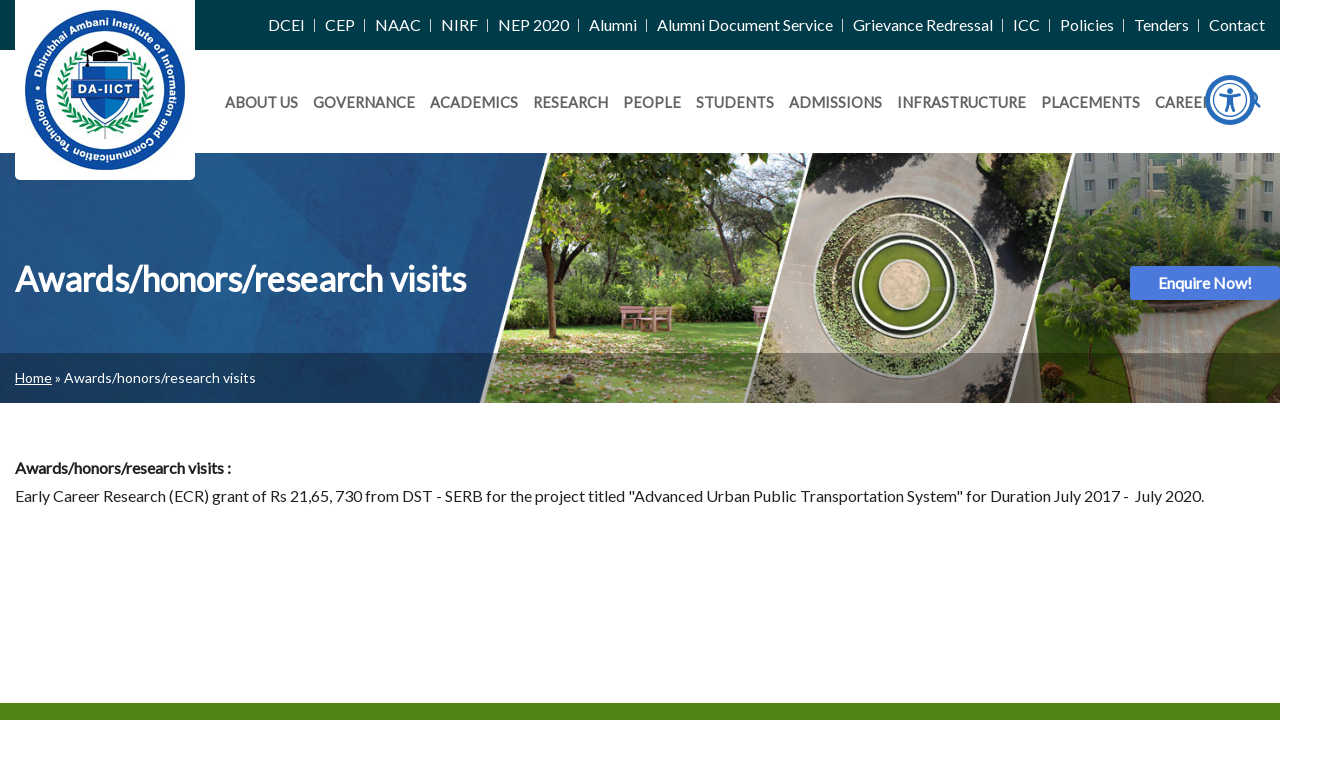

--- FILE ---
content_type: text/html; charset=UTF-8
request_url: https://daiict.ac.in/index.php/recent-details/2583
body_size: 12411
content:
<!DOCTYPE html>
<html lang="en" dir="ltr" prefix="content: http://purl.org/rss/1.0/modules/content/  dc: http://purl.org/dc/terms/  foaf: http://xmlns.com/foaf/0.1/  og: http://ogp.me/ns#  rdfs: http://www.w3.org/2000/01/rdf-schema#  schema: http://schema.org/  sioc: http://rdfs.org/sioc/ns#  sioct: http://rdfs.org/sioc/types#  skos: http://www.w3.org/2004/02/skos/core#  xsd: http://www.w3.org/2001/XMLSchema# ">
  <head>
    <meta charset="utf-8" />
<meta name="MobileOptimized" content="width" />
<meta name="HandheldFriendly" content="true" />
<meta name="viewport" content="width=device-width, initial-scale=1.0" />
<link rel="shortcut icon" href="/themes/daiict/favicon.ico" type="image/vnd.microsoft.icon" />

	<meta name="lang" content="en">
	<meta name="keywords" content="Dhirubhai Ambani Institute of Information and Communication Technology">
	<meta http-equiv="Content-Type" content="text/html; charset=utf-8" />
	<meta property="og:image" content="https://www.daiict.ac.in/themes/daiict/images/dau_logo.jpg">
	<meta name="description" content="This website is designed, developed, hosted, and maintained by Dhirubhai Ambani Institute of Information and Communication Technology (DA-IICT), for information purposes only." />
	<meta name="charset" content="utf-8" />
    <title>Awards/honors/research visits | Dhirubhai Ambani Institute of Information and Communication Technology</title> 

<!--<link href="https://fonts.googleapis.com/css?family=Open+Sans:300,400,600,700,800&display=swap" rel="stylesheet">-->
<link rel="preconnect" href="https://fonts.gstatic.com">
<link href="https://fonts.googleapis.com/css2?family=Lato&display=swap" rel="stylesheet"> 
	
    <link rel="stylesheet" media="all" href="/core/assets/vendor/normalize-css/normalize.css?t8yalj" />
<link rel="stylesheet" media="all" href="/core/misc/normalize-fixes.css?t8yalj" />
<link rel="stylesheet" media="all" href="/core/themes/stable/css/system/components/ajax-progress.module.css?t8yalj" />
<link rel="stylesheet" media="all" href="/core/themes/stable/css/system/components/align.module.css?t8yalj" />
<link rel="stylesheet" media="all" href="/core/themes/stable/css/system/components/autocomplete-loading.module.css?t8yalj" />
<link rel="stylesheet" media="all" href="/core/themes/stable/css/system/components/fieldgroup.module.css?t8yalj" />
<link rel="stylesheet" media="all" href="/core/themes/stable/css/system/components/container-inline.module.css?t8yalj" />
<link rel="stylesheet" media="all" href="/core/themes/stable/css/system/components/clearfix.module.css?t8yalj" />
<link rel="stylesheet" media="all" href="/core/themes/stable/css/system/components/details.module.css?t8yalj" />
<link rel="stylesheet" media="all" href="/core/themes/stable/css/system/components/hidden.module.css?t8yalj" />
<link rel="stylesheet" media="all" href="/core/themes/stable/css/system/components/item-list.module.css?t8yalj" />
<link rel="stylesheet" media="all" href="/core/themes/stable/css/system/components/js.module.css?t8yalj" />
<link rel="stylesheet" media="all" href="/core/themes/stable/css/system/components/nowrap.module.css?t8yalj" />
<link rel="stylesheet" media="all" href="/core/themes/stable/css/system/components/position-container.module.css?t8yalj" />
<link rel="stylesheet" media="all" href="/core/themes/stable/css/system/components/progress.module.css?t8yalj" />
<link rel="stylesheet" media="all" href="/core/themes/stable/css/system/components/reset-appearance.module.css?t8yalj" />
<link rel="stylesheet" media="all" href="/core/themes/stable/css/system/components/resize.module.css?t8yalj" />
<link rel="stylesheet" media="all" href="/core/themes/stable/css/system/components/sticky-header.module.css?t8yalj" />
<link rel="stylesheet" media="all" href="/core/themes/stable/css/system/components/system-status-counter.css?t8yalj" />
<link rel="stylesheet" media="all" href="/core/themes/stable/css/system/components/system-status-report-counters.css?t8yalj" />
<link rel="stylesheet" media="all" href="/core/themes/stable/css/system/components/system-status-report-general-info.css?t8yalj" />
<link rel="stylesheet" media="all" href="/core/themes/stable/css/system/components/tabledrag.module.css?t8yalj" />
<link rel="stylesheet" media="all" href="/core/themes/stable/css/system/components/tablesort.module.css?t8yalj" />
<link rel="stylesheet" media="all" href="/core/themes/stable/css/system/components/tree-child.module.css?t8yalj" />
<link rel="stylesheet" media="all" href="/core/themes/stable/css/views/views.module.css?t8yalj" />
<link rel="stylesheet" media="all" href="/modules/contrib/calendar/css/calendar.css?t8yalj" />
<link rel="stylesheet" media="all" href="/modules/contrib/calendar/css/calendar_multiday.css?t8yalj" />
<link rel="stylesheet" media="all" href="/modules/contrib/social_media/css/social_media.css?t8yalj" />
<link rel="stylesheet" media="all" href="/themes/daiict/css/base/elements.css?t8yalj" />
<link rel="stylesheet" media="all" href="/themes/daiict/css/layout.css?t8yalj" />
<link rel="stylesheet" media="all" href="/core/themes/classy/css/components/action-links.css?t8yalj" />
<link rel="stylesheet" media="all" href="/core/themes/classy/css/components/breadcrumb.css?t8yalj" />
<link rel="stylesheet" media="all" href="/core/themes/classy/css/components/button.css?t8yalj" />
<link rel="stylesheet" media="all" href="/core/themes/classy/css/components/collapse-processed.css?t8yalj" />
<link rel="stylesheet" media="all" href="/core/themes/classy/css/components/container-inline.css?t8yalj" />
<link rel="stylesheet" media="all" href="/core/themes/classy/css/components/details.css?t8yalj" />
<link rel="stylesheet" media="all" href="/core/themes/classy/css/components/exposed-filters.css?t8yalj" />
<link rel="stylesheet" media="all" href="/core/themes/classy/css/components/field.css?t8yalj" />
<link rel="stylesheet" media="all" href="/core/themes/classy/css/components/form.css?t8yalj" />
<link rel="stylesheet" media="all" href="/core/themes/classy/css/components/icons.css?t8yalj" />
<link rel="stylesheet" media="all" href="/core/themes/classy/css/components/inline-form.css?t8yalj" />
<link rel="stylesheet" media="all" href="/core/themes/classy/css/components/item-list.css?t8yalj" />
<link rel="stylesheet" media="all" href="/core/themes/classy/css/components/link.css?t8yalj" />
<link rel="stylesheet" media="all" href="/core/themes/classy/css/components/links.css?t8yalj" />
<link rel="stylesheet" media="all" href="/core/themes/classy/css/components/menu.css?t8yalj" />
<link rel="stylesheet" media="all" href="/core/themes/classy/css/components/more-link.css?t8yalj" />
<link rel="stylesheet" media="all" href="/core/themes/classy/css/components/pager.css?t8yalj" />
<link rel="stylesheet" media="all" href="/core/themes/classy/css/components/tabledrag.css?t8yalj" />
<link rel="stylesheet" media="all" href="/core/themes/classy/css/components/tableselect.css?t8yalj" />
<link rel="stylesheet" media="all" href="/core/themes/classy/css/components/tablesort.css?t8yalj" />
<link rel="stylesheet" media="all" href="/core/themes/classy/css/components/tabs.css?t8yalj" />
<link rel="stylesheet" media="all" href="/core/themes/classy/css/components/textarea.css?t8yalj" />
<link rel="stylesheet" media="all" href="/core/themes/classy/css/components/ui-dialog.css?t8yalj" />
<link rel="stylesheet" media="all" href="/core/themes/classy/css/components/messages.css?t8yalj" />
<link rel="stylesheet" media="all" href="/themes/daiict/css/bootstrap.min.css?t8yalj" />
<link rel="stylesheet" media="all" href="/themes/daiict/css/style.css?t8yalj" />
<link rel="stylesheet" media="all" href="/themes/daiict/css/responsive.css?t8yalj" />
<link rel="stylesheet" media="print" href="/themes/daiict/css/print.css?t8yalj" />

    
<!--[if lte IE 8]>
<script src="/core/assets/vendor/html5shiv/html5shiv.min.js?t8yalj"></script>
<![endif]-->

	
	<script type="text/javascript" src="https://www.daiict.ac.in/themes/daiict/js/modernizr.js"></script><noscript></noscript>
     
	<script type="text/javascript" src="https://www.daiict.ac.in/themes/daiict/js/jquery-min.js"></script><noscript></noscript>
	

<!-- Facebook Pixel Code -->
<script>
!function(f,b,e,v,n,t,s)
{if(f.fbq)return;n=f.fbq=function(){n.callMethod?
n.callMethod.apply(n,arguments):n.queue.push(arguments)};
if(!f._fbq)f._fbq=n;n.push=n;n.loaded=!0;n.version='2.0';
n.queue=[];t=b.createElement(e);t.async=!0;
t.src=v;s=b.getElementsByTagName(e)[0];
s.parentNode.insertBefore(t,s)}(window,document,'script',
'https://connect.facebook.net/en_US/fbevents.js');
 fbq('init', '197282348918550'); 
fbq('track', 'PageView');
</script>
<noscript></noscript>
<!-- End Facebook Pixel Code -->

<!-- Google tag (gtag.js) -->
<script async src="https://www.googletagmanager.com/gtag/js?id=AW-409706307"></script>
<script>
  window.dataLayer = window.dataLayer || [];
  function gtag(){dataLayer.push(arguments);}
  gtag('js', new Date());

  gtag('config', 'AW-409706307');
</script>

<!-- Google Tag Manager -->
<script>(function(w,d,s,l,i){w[l]=w[l]||[];w[l].push({'gtm.start':
new Date().getTime(),event:'gtm.js'});var f=d.getElementsByTagName(s)[0],
j=d.createElement(s),dl=l!='dataLayer'?'&l='+l:'';j.async=true;j.src=
'https://www.googletagmanager.com/gtm.js?id='+i+dl;f.parentNode.insertBefore(j,f);
})(window,document,'script','dataLayer','GTM-PMTSP686');</script>
<!-- End Google Tag Manager -->



	
	<!-- Global site tag (gtag.js) - Google Analytics -->
<script async src="https://www.googletagmanager.com/gtag/js?id=UA-196713294-1"></script><noscript></noscript>
<script>
  window.dataLayer = window.dataLayer || [];
  function gtag(){dataLayer.push(arguments);}
  gtag('js', new Date());
  gtag('config', 'UA-196713294-1');
</script><noscript></noscript>
	
	<script async src="https://www.googletagmanager.com/gtag/js?id=UA-137689381-1"></script>
	<script>
	window.dataLayer = window.dataLayer || [];
	function gtag(){dataLayer.push(arguments);}
	gtag('js', new Date());
	gtag('config', 'AW-409706307');
	gtag('config', 'AW-744403828');
	gtag('config', 'UA-137689381-1', {
	'linker': {
	'domains': ['daiict.ac.in','online.cbexams.com','cbexams.com'],
	'accept_incoming': true
	}
	});
	</script><noscript></noscript>

	<script type="text/javascript">
	window.addEventListener('load', function() {
	jQuery('a:contains(Click here to apply online),[href="https://online.cbexams.com/daiictolap2022/initialreg.aspx"]').click(function(){
	gtag('event', 'conversion', {'send_to': 'AW-744403828/oJLcCIyivp0BEPTm-uIC'});
	})
	});
	</script><noscript></noscript>
	
	<!-- Google tag (gtag.js) --> 
	<script async src="https://www.googletagmanager.com/gtag/js?id=AW-409706307"></script> <script> window.dataLayer = window.dataLayer || []; function gtag(){dataLayer.push(arguments);} gtag('js', new Date()); gtag('config', 'AW-409706307'); </script><noscript></noscript>
	
	<!-- Event snippet for ug conversion conversion page --> 
	<script> gtag('event', 'conversion', {'send_to': 'AW-409706307/XlyRCNiHmJoYEMO-rsMB'}); </script><noscript></noscript>
	
	<!-- Google tag (gtag.js) event --> 
	<script> gtag('event', 'program_apply_now', { /* <event_parameters>*/ }); </script><noscript></noscript>
	
	<!-- Google tag (gtag.js) event --> 
	<script> gtag('event', 'application_registration_page', { /* <event_parameters>*/ }); </script><noscript></noscript>
	
	<!-- Google tag (gtag.js) event --> 
	<script> gtag('event', 'final_registration_submission', { /* <event_parameters>*/ }); </script><noscript></noscript>
	
	<!-- Google tag (gtag.js) event --> 
	<script> gtag('event', 'application_registration_page', { /* <event_parameters>*/ }); </script><noscript></noscript>
	
	<!-- Google tag (gtag.js) event --> 
	<script> gtag('event', 'GA4 Event - PHD - Submit Lead Form', { /* <event_parameters>*/ }); </script><noscript></noscript>
	
	<!-- Google tag (gtag.js) event --> 
	<script> gtag('event', 'GA4 Event - B.Tech - Submit Lead Form', { /* <event_parameters>*/ }); </script><noscript></noscript>   
	
	<!-- Google tag (gtag.js) event --> 
	<script> gtag('event', 'Registration Submit - Website Event', { /* <event_parameters>*/ }); </script><noscript></noscript>       
		
	<!-- Meta Pixel Code -->
	<script>
	!function(f,b,e,v,n,t,s)
	{if(f.fbq)return;n=f.fbq=function(){n.callMethod?
	n.callMethod.apply(n,arguments):n.queue.push(arguments)};
	if(!f._fbq)f._fbq=n;n.push=n;n.loaded=!0;n.version='2.0';
	n.queue=[];t=b.createElement(e);t.async=!0;
	t.src=v;s=b.getElementsByTagName(e)[0];
	s.parentNode.insertBefore(t,s)}(window, document,'script',
	'https://connect.facebook.net/en_US/fbevents.js');
	fbq('init', '1014963587394955');
	fbq('track', 'PageView');
	</script><noscript></noscript>
	<noscript><img height="1" width="1" style="display:none"
	src="https://www.facebook.com/tr?id=1014963587394955&ev=PageView&noscript=1"
	/></noscript>
	

  </head>
  <body class="layout-one-sidebar layout-sidebar-first path-recent-details">
  <script type="text/javascript">
                    var npf_d='https://daiict.in6.nopaperforms.com';
                    var npf_c='6647';
                    var npf_m='1';
                    var s=document.createElement("script");
                    s.type="text/javascript";
                    s.async=true;
                    s.src="https://in6cdn.npfs.co/js/widget/npfwpopup.js";
                    document.body.appendChild(s);
                </script>


<button type="button" class="enqHoneButton npfWidgetButton npfWidget-94b45919beb7ba93de6ee3f2a9e101db">Enquire Now!</button>

  <!-- Google Tag Manager (noscript) -->
<noscript><iframe src="https://www.googletagmanager.com/ns.html?id=GTM-PMTSP686"
height="0" width="0" style="display:none;visibility:hidden"></iframe></noscript>
<!-- End Google Tag Manager (noscript) -->

	<div class="accessibility_toolbar_daiict_toolbar">
		<a href="#"><span class="fa fa-universal-access"><span class="displayNone">displayNone</span></span></a>
		<div class="accessibility_toolbar_exapnd">
			<div class="accessibility_toolbar_exapnd_wrapper">
			<div class="accessibility_titleBar"><a href="#" class="accessibility_toolbar_close"><span class="fa fa-times"><span class="displayNone">displayNone</span></span></a>
			<h2>Accessibility Menu</h2></div>
			<div class="accessibilityDaiictBox">
			
				<ul>
	  <li>
		<div id="accessControls" class="textResizeWrapper cf">
		  <input type="submit" name="normal" value="Standard View" id="normal" title="Standard View" class="contrastChanger normal current">
		  <input type="submit" name="wob" value="High Contrast View" id="wob" title="High Contrast View" class="contrastChanger wob">
		  
		  <span>Contrast View</span>
		</div>
	  </li>
	  <li class="fontResize">
				<div id="accessControl" class="textResizeWrapper">
				<!--<input type="button" name="font_normal" value="A-" id="font_normal" title="Smaller Font Size" class="fontScaler normal font-smaller">-->
				  <input type="button" name="font_large" value="A" id="font_large" title="Normal Font Size" class="fontScaler normal font-normal" />
				  <input type="button" name="font_larger" value="A+" id="font_larger" title="Increase Font Size" class="fontScaler large font-large" />
				  <input type="button" name="font_normal" value="A++" id="font_normal" title="Increase Font Size" class="fontScaler large font-large" />
				  
				 
				</div>
				<span>Text Resize</span>
	  
	  </li>
	  <li><a href="#content" class="skip-link"> Skip to Main Content </a></li>
	  <li><a class="readerAccess"  href="https://www.daiict.ac.in/index.php/screen-reader-access">Screen Reader Access</a></li>
	  <li><a class="pause skip-link" href="#"> Pause Animations <span class="fa fa-pause-circle"></span><span class="text">Pause</span></a></li>
	  <li><a class="cursor skip-link" href="#"><span class="fa fa-mouse-pointer"></span>Cursor</a></li>
	</ul>
	
			</div>
			</div>
		</div>
	  </div>
  <div class="hideThis"><input type="hidden" value="https://www.daiict.ac.in/" id="base_url" class="base_url" name="base_url"/></div>
	<div id="wrapper">
	
        <!-- <a href="#main-content" class="visually-hidden focusable skip-link">
      Skip to main content
    </a> -->
    
      <div class="dialog-off-canvas-main-canvas" data-off-canvas-main-canvas>
    <header id="header">
  <div class="center displayNone"><strong><a class="blink" href="https://sites.google.com/view/s4p2025/registration">On-spot registration is possible for upcoming ISCA Supported Summer School during July 05-09, 2025 </a></strong></br> <strong><a class="blink" href="https://sites.google.com/view/s4p2025/program"> The Technical Program of the upcoming ISCA-supported Summer School is available here</a></strong></div>

  <!--<div class="socialBox" id="socialBox">
  <a id="toggleBtn">Close</a>
    <ul class="list-unstyled mb-0">
      <li><a class="facebook" href="https://www.facebook.com/DAIICT/" target="_blank" title="Facebook"> <i
            class="fa fa-facebook"></i> <span> Facebook</span></a></li>
      <li><a class="instagram" href="https://www.instagram.com/daiictofficial/?hl=en" target="_blank"
          title="Instagram"><i class="fa fa-instagram"></i> <span> Instagram</span></a></li>
      <li><a class="youtube" href="https://www.youtube.com/channel/UCVF7imL-YrGjnPaTFY--Sww" target="_blank" title="Youtube"><i
            class="fa fa-youtube"></i> <span> YouTube</span></a></li>
      <li><a class="twitter" href="https://twitter.com/daiictofficial?lang=en" target="_blank" title="twitter"><img src="/themes/daiict/images/twitter.png" alt="twitter icon"> <span> twitter</span></a></li>
      <li><a class="linkedin"
          href="https://www.linkedin.com/school/dhirubhai-ambani-institute-of-information-and-communication-technology/"
          target="_blank" title="linkedin"><i class="fa fa-linkedin"></i> <span> linkedin</span></a></li>
      <li><a class="blog" href="https://medium.com/@daiictweb" target="_blank" title="blog"><i class="fa fa-blog"></i>
          <span> blog</span></a></li>
    </ul>
  </div>-->


  <div class="universityName displayNone">
    <div class="container">
      <p>Dhirubhai Ambani Institute of Information and Communication Technology, Gandhinagar</p>
    </div>
  </div>



  <div class="marqueeTopBox displayNone">
    <div class="marqueeScrolling cf ">
      <ul id="js_NotificationN" class="marquee cf">
        <li class=""><a href="https://www.daiict.ac.in/admissions#tab-2" target="_blank">PG Admissions 2023 Announced
          </a></li>
        <li class="">| <a href="https://www.daiict.ac.in/admissions#tab-3" target="_blank">Ph.D. Admissions 2023
            Announced</a></li>


        <li class="marqueePright">| Admission Helpline - Voice call: 080 66 91 91 80</li>

        <li class="marqueePright displayNone"><a href="https://forms.gle/kUwUEoEhXXNMYu399" target="_blank"> M.Tech.
            (EC) - last date 28<sup>th</sup> April 2022</a></li>
      </ul>
    </div>
  </div>
 

  <div class="marqueeTopBoxStativ displayNone">
    <div class="container">
      <ul>
        <li class="marqueePright displayNone">Admission Helpline - Voice call: 080 66 91 91 80</li>
        <li class="marqueePright displayNone"><a
            href="https://www.daiict.ac.in/undergraduate-admissions-all-india-category">UG Admissions - All India
            Category - Admission Status Announced </a></li>
      </ul>
    </div>
  </div>



  <div class="topStrip">
    <div class="container">
      <div class="cf">
          <div class="region region-right-side-menu">
    <nav role="navigation" aria-labelledby="block-toprightsidemenu-menu" id="block-toprightsidemenu" class="block block-menu navigation menu--right-side-menu">
            
  <h2 class="visually-hidden" id="block-toprightsidemenu-menu">Top Right Side Menu</h2>
  

      <div class="content">
        <div class="menu-toggle-target menu-toggle-target-show" id="show-block-toprightsidemenu"></div>
    <div class="menu-toggle-target" id="hide-block-toprightsidemenu"></div>
    <!--<a class="menu-toggle" href="#show-block-toprightsidemenu">Show &mdash; Top Right Side Menu</a>
    <a class="menu-toggle menu-toggle--hide" href="#hide-block-toprightsidemenu">Hide &mdash; Top Right Side Menu</a>-->
    
              <ul class="rightLinks">
                    <li>
        <a href="http://ceid.daiict.ac.in/" target="_blank" title="DCEI">DCEI</a>
              </li>
                <li>
        <a href="/cep" title="CEP" data-drupal-link-system-path="node/72">CEP</a>
              </li>
                <li>
        <a href="/naac" title="NAAC" data-drupal-link-system-path="node/73">NAAC</a>
              </li>
                <li>
        <a href="/nirf-national-institutional-ranking-framework" title="NIRF" data-drupal-link-system-path="node/377">NIRF</a>
              </li>
                <li>
        <a href="https://www.daiict.ac.in/nep-2020" title="NEP 2020">NEP 2020</a>
              </li>
                <li>
        <a href="/alumni" title="Alumni" data-drupal-link-system-path="node/6118">Alumni</a>
              </li>
                <li>
        <a href="https://www.daiict.ac.in/da-iict-alumni-document-service" title="Alumni Document Service">Alumni Document Service</a>
              </li>
                <li>
        <a href="/grievance-redressal-cell" title="Grievance Redressal" data-drupal-link-system-path="node/52">Grievance Redressal</a>
              </li>
                <li>
        <a href="/internal-complaint-committee" target="_self" title="ICC" data-drupal-link-system-path="node/6424">ICC</a>
              </li>
                <li>
        <a href="/policies" title="Policies" data-drupal-link-system-path="node/78">Policies</a>
              </li>
                <li>
        <a href="https://www.daiict.ac.in/tenders">Tenders</a>
              </li>
                <li>
        <a href="/contact-0" title="Contact" data-drupal-link-system-path="node/85">Contact</a>
              </li>
        </ul>
  


  </div>
</nav>

  </div>

      </div>
    </div>
  </div>
  <div class="inLogoBox">
    <div class="headerRow">
      <div class="container">
        <div id="logo">
          <h1 class="displayNone">logo</h1>
          <a href="/"
            title="Dhirubhai Ambani Institute of Information and Communication Technology, A Private University Established by The State Government of Gujarat Act">
            <img src="/themes/daiict/images/daiict-logo.jpg" width="66" height="66"
              alt="Dhirubhai Ambani Institute of Information and Communication Technology, A Private University Established by The State Government of Gujarat Act"
              title="Dhirubhai Ambani Institute of Information and Communication Technology, A Private University Established by The State Government of Gujarat Act">
            <div class="logoText">
              Dhirubhai Ambani Institute of Information and Communication Technology<span>A Private University
                Established by The State Government of Gujarat Act</span>
            </div>
          </a>
        </div>
        <div class="cf" style="display:none;">
        </div>
      </div>
    </div>
    <div id="mainNav" class="mainNavigation">
      <div class="container">

          <div class="region region-search-home">
    <div id="block-searchform-2" class="block block-block-content block-block-contentfa7a35a3-79a6-45db-8d5d-9fcf6160fc59">
  
    
      <div class="content">
      

      							<div class="field field--name-body field--type-text-with-summary field--label-hidden field__item"><div class="search"><a class="active" href="#"><span class="fa fa-search"><span class="displayNone">search</span></span><span class="displayNone">search</span></a>
<div class="container-inline form-wrapper" id="edit-basic">
<form action="search/node">
<div class="form-item form-type-textfield form-item-keys"><label class="displayNone" for="search">Search</label> <input class="form-text" id="search" name="keys" placeholder="Search" title="Enter the terms you wish to search for." type="text" /></div>
<input class="goBtn form-submit" id="edit-submit" name="op" title="Click to Search : Minimum 3 characters required" type="submit" value="Go" />&nbsp;</form>
</div>
</div>
</div>
		      
    </div>
  </div>

  </div>

          <div class="region region-main-menu">
    <nav role="navigation" aria-labelledby="block-daiictmenu-menu" id="block-daiictmenu" class="block block-menu navigation menu--main">
            
  <h2 class="visually-hidden" id="block-daiictmenu-menu">Daiict Menu</h2>
  

      <div class="content">
        <div class="menu-toggle-target menu-toggle-target-show" id="show-block-daiictmenu"></div>
    <div class="menu-toggle-target" id="hide-block-daiictmenu"></div>
    <!--<a class="menu-toggle" href="#show-block-daiictmenu">Show &mdash; Daiict Menu</a>
    <a class="menu-toggle menu-toggle--hide" href="#hide-block-daiictmenu">Hide &mdash; Daiict Menu</a>-->
    
              <ul id="nav"  class="clearfix menu">
                    <li class="menu-item">
        <a href="/about-us" title="About Us" data-drupal-link-system-path="node/31">About Us</a>
              </li>
                <li class="menu-item menu-item--expanded">
        <a href="" title="Governance">Governance</a>
                                <ul>
                    <li class="menu-item">
        <a href="/founder" title="Founder" data-drupal-link-system-path="node/36">Founder</a>
              </li>
                <li class="menu-item">
        <a href="/president" title="President" data-drupal-link-system-path="node/37">President</a>
              </li>
                <li class="menu-item">
        <a href="/board-governors" data-drupal-link-system-path="node/38">Board of Governors</a>
              </li>
                <li class="menu-item">
        <a href="/director" title="Director General" data-drupal-link-system-path="node/40">Director General</a>
              </li>
                <li class="menu-item">
        <a href="https://www.daiict.ac.in/director-school-technology">Director - School of Technology</a>
              </li>
                <li class="menu-item">
        <a href="/academic-council" title="Academic Council" data-drupal-link-system-path="node/39">Academic Council</a>
              </li>
                <li class="menu-item">
        <a href="/finance-committee" title="Finance Committee" data-drupal-link-system-path="node/41">Finance Committee</a>
              </li>
                <li class="menu-item menu-item--expanded">
        <a href="">Deans</a>
                                <ul>
                    <li class="menu-item">
        <a href="https://www.daiict.ac.in/dean-faculty">Dean (Faculty)</a>
              </li>
                <li class="menu-item">
        <a href="https://www.daiict.ac.in/dean-academic-programs">Dean (Academic Programs) </a>
              </li>
                <li class="menu-item">
        <a href="https://www.daiict.ac.in/dean-rd">Dean (Research)</a>
              </li>
                <li class="menu-item">
        <a href="https://www.daiict.ac.in/dean-students">Dean (Students)</a>
              </li>
        </ul>
  
              </li>
                <li class="menu-item">
        <a href="/executive-registrar" data-drupal-link-system-path="node/186">Executive Registrar</a>
              </li>
                <li class="menu-item">
        <a href="/iqac" title="IQAC" data-drupal-link-system-path="node/53">IQAC</a>
              </li>
                <li class="menu-item">
        <a href="/organogram" data-drupal-link-system-path="node/35">Organogram</a>
              </li>
        </ul>
  
              </li>
                <li class="menu-item menu-item--expanded">
        <a href="/programs-of-study" title="Academics" data-drupal-link-system-path="programs-of-study">Academics</a>
                                <ul>
                    <li class="menu-item menu-item--expanded">
        <a href="https://www.daiict.ac.in/schools-and-centres">Schools and Centres</a>
                                <ul>
                    <li class="menu-item">
        <a href="https://www.daiict.ac.in/">School of Technology, Formerly DA-IICT </a>
              </li>
                <li class="menu-item">
        <a href="https://sol.daiict.ac.in/">School of Law</a>
              </li>
                <li class="menu-item">
        <a href="http://ceid.daiict.ac.in/">DAU Centre for Entrepreneurship and Incubation</a>
              </li>
        </ul>
  
              </li>
                <li class="menu-item">
        <a href="/board-studies" title="Board Of Studies" data-drupal-link-system-path="node/51">Board Of Studies</a>
              </li>
                <li class="menu-item menu-item--expanded">
        <a href="/programs-of-study" title="Programs of Study" data-drupal-link-system-path="programs-of-study">Programs of Study</a>
                                <ul>
                    <li class="menu-item">
        <a href="/programs-of-study" title="UG Programs" data-drupal-link-system-path="programs-of-study">UG Programs</a>
              </li>
                <li class="menu-item">
        <a href="/programs-of-study#tab-2" title="PG Programs" data-drupal-link-system-path="programs-of-study">PG Programs</a>
              </li>
                <li class="menu-item">
        <a href="/programs-of-study#tab-3" title="Doctoral Program" data-drupal-link-system-path="programs-of-study">Doctoral Program</a>
              </li>
        </ul>
  
              </li>
                <li class="menu-item">
        <a href="/academic-areas" data-drupal-link-system-path="node/6633">Academic Areas</a>
              </li>
                <li class="menu-item">
        <a href="/deans-office" title="Deans Office" data-drupal-link-system-path="node/184">Dean&#039;s Office</a>
              </li>
                <li class="menu-item">
        <a href="/faculty" title="Faculty" data-drupal-link-system-path="faculty">Faculty</a>
              </li>
                <li class="menu-item">
        <a href="/academic-calendar" title="Academic Calendar" data-drupal-link-system-path="node/56">Academic Calendar</a>
              </li>
                <li class="menu-item">
        <a href="https://moodle.daiict.ac.in/" target="_blank" title="Courses at Moodle">Courses at Moodle</a>
              </li>
                <li class="menu-item">
        <a href="https://www.daiict.ac.in/examination-department" title="Examination Department">Examination Department</a>
              </li>
        </ul>
  
              </li>
                <li class="menu-item menu-item--expanded">
        <a href="">Research</a>
                                <ul>
                    <li class="menu-item">
        <a href="/research-overview" title="Research Overview" data-drupal-link-system-path="node/60">Research Overview</a>
              </li>
                <li class="menu-item">
        <a href="/deans-office-0" title="Deans Office" data-drupal-link-system-path="node/373">Dean&#039;s Office</a>
              </li>
                <li class="menu-item menu-item--expanded">
        <a href="" title="Areas">Areas</a>
                                <ul>
                    <li class="menu-item">
        <a href="https://www.daiict.ac.in/ai-ml-and-data-science" title="AI, ML and Data Science">AI, ML and Data Science</a>
              </li>
                <li class="menu-item">
        <a href="https://www.daiict.ac.in/algorithms-and-theory-of-omputation" title="Algorithms and Theory of Computation">Algorithms and Theory of Computation</a>
              </li>
                <li class="menu-item">
        <a href="https://www.daiict.ac.in/communications-and-signal-processing" title="Communications and Signal Processing">Communications and Signal Processing</a>
              </li>
                <li class="menu-item">
        <a href="https://www.daiict.ac.in/humanities-social-sciences-and-design" title="Humanities, Social Sciences and Design">Humanities, Social Sciences and Design</a>
              </li>
                <li class="menu-item">
        <a href="https://www.daiict.ac.in/physics-and-mathematical-sciences" title="Physics and Mathematical Sciences">Physics and Mathematical Sciences</a>
              </li>
                <li class="menu-item">
        <a href="https://www.daiict.ac.in/software-systems-and-networking-0" title="Software Systems and Networking">Software Systems and Networking</a>
              </li>
                <li class="menu-item">
        <a href="https://www.daiict.ac.in/vlsi-and-embedded-systems" title="VLSI &amp; Embedded Systems">VLSI &amp; Embedded Systems</a>
              </li>
        </ul>
  
              </li>
                <li class="menu-item">
        <a href="/sponsored-projects" title="Sponsored Projects" data-drupal-link-system-path="node/103">Sponsored Projects</a>
              </li>
                <li class="menu-item menu-item--expanded">
        <a href="/noteworthy-contributions" data-drupal-link-system-path="node/6724">Noteworthy Contributions</a>
                                <ul>
                    <li class="menu-item">
        <a href="/accomplishments" data-drupal-link-system-path="node/6719">Accomplishments</a>
              </li>
                <li class="menu-item">
        <a href="https://www.daiict.ac.in/outreach-and-contributions">Outreach and Contributions</a>
              </li>
        </ul>
  
              </li>
                <li class="menu-item">
        <a href="/faculty-publications" title="Publications" data-drupal-link-system-path="node/6481">Publications</a>
              </li>
                <li class="menu-item">
        <a href="/theses-and-reports" target="_blank" title="Theses and Reports" data-drupal-link-system-path="node/333">Theses and Reports</a>
              </li>
                <li class="menu-item">
        <a href="/institutional-review-board-irb-da-iict" data-drupal-link-system-path="node/6083">IRB</a>
              </li>
                <li class="menu-item">
        <a href="/dau-student-research-excellence-award" data-drupal-link-system-path="node/6094">DAU Student Research Excellence Award</a>
              </li>
                <li class="menu-item">
        <a href="/faculty-research-publication-incentive" data-drupal-link-system-path="node/6813">Faculty Research Publication Incentive</a>
              </li>
                <li class="menu-item">
        <a href="https://www.daiict.ac.in/summer-research-internship-dau">Summer Research Internship</a>
              </li>
        </ul>
  
              </li>
                <li class="menu-item menu-item--expanded">
        <a href="/faculty" data-drupal-link-system-path="faculty">People</a>
                                <ul>
                    <li class="menu-item">
        <a href="/faculty" data-drupal-link-system-path="faculty">Faculty</a>
              </li>
                <li class="menu-item">
        <a href="/staff" data-drupal-link-system-path="staff">Staff</a>
              </li>
                <li class="menu-item">
        <a href="/doctoral-scholars" data-drupal-link-system-path="doctoral-scholars">Doctoral Scholars</a>
              </li>
                <li class="menu-item">
        <a href="/parents" data-drupal-link-system-path="node/75">Parents</a>
              </li>
                <li class="menu-item">
        <a href="/alumni" data-drupal-link-system-path="node/6118">Alumni</a>
              </li>
        </ul>
  
              </li>
                <li class="menu-item menu-item--expanded">
        <a href="/dean-students#tab-2" data-drupal-link-system-path="node/165">Students</a>
                                <ul>
                    <li class="menu-item">
        <a href="/dean-students#tab-2" data-drupal-link-system-path="node/165">Student Body Government</a>
              </li>
                <li class="menu-item">
        <a href="/dean-students#tab-1" data-drupal-link-system-path="node/165">Student Committees</a>
              </li>
                <li class="menu-item">
        <a href="/dean-students#tab-3" data-drupal-link-system-path="node/165">Student Clubs</a>
              </li>
                <li class="menu-item">
        <a href="/ieee-student-branch" data-drupal-link-system-path="node/150">IEEE Student Branch</a>
              </li>
                <li class="menu-item">
        <a href="/dean-students" data-drupal-link-system-path="node/165">Dean of Students&#039; Office</a>
              </li>
                <li class="menu-item">
        <a href="/achievements" data-drupal-link-system-path="achievements">Achievements</a>
              </li>
        </ul>
  
              </li>
                <li class="menu-item menu-item--expanded">
        <a href="/admissions" title="Admissions" data-drupal-link-system-path="admissions">Admissions</a>
                                <ul>
                    <li class="menu-item">
        <a href="/why-choose-da-iict" data-drupal-link-system-path="node/6377">Why choose DA-IICT?</a>
              </li>
                <li class="menu-item">
        <a href="/admissions#tab-1" title="Undergraduate Admissions" data-drupal-link-system-path="admissions">Undergraduate Admissions</a>
              </li>
                <li class="menu-item">
        <a href="/admissions#tab-2" title="Postgraduate Admissions" data-drupal-link-system-path="admissions">Postgraduate Admissions</a>
              </li>
                <li class="menu-item">
        <a href="/admissions#tab-3" title="Ph.D. Admissions" data-drupal-link-system-path="admissions">Ph.D. Admissions</a>
              </li>
                <li class="menu-item">
        <a href="/admissions#tab-4" title="Scholarships" data-drupal-link-system-path="admissions">Scholarships</a>
              </li>
        </ul>
  
              </li>
                <li class="menu-item menu-item--expanded">
        <a href="/infrastructure" data-drupal-link-system-path="node/6197">Infrastructure</a>
                                <ul>
                    <li class="menu-item">
        <a href="/resource-centre" data-drupal-link-system-path="node/113">Resource Centre</a>
              </li>
                <li class="menu-item">
        <a href="/ict-infrastructure" data-drupal-link-system-path="node/114">ICT Infrastructure</a>
              </li>
                <li class="menu-item">
        <a href="/lecture-complex" data-drupal-link-system-path="node/115">Lecture Complex</a>
              </li>
                <li class="menu-item">
        <a href="/laboratory-complex" data-drupal-link-system-path="node/116">Laboratory Complex</a>
              </li>
                <li class="menu-item">
        <a href="/halls-residence" data-drupal-link-system-path="node/117">Halls of Residence</a>
              </li>
                <li class="menu-item">
        <a href="/food-court" data-drupal-link-system-path="node/118">Food Court</a>
              </li>
                <li class="menu-item">
        <a href="/medical-facility" data-drupal-link-system-path="node/119">Medical Facility</a>
              </li>
                <li class="menu-item">
        <a href="/campus-security" data-drupal-link-system-path="node/120">Campus Security</a>
              </li>
                <li class="menu-item">
        <a href="/sports-complex" data-drupal-link-system-path="node/121">Sports Complex</a>
              </li>
        </ul>
  
              </li>
                <li class="menu-item menu-item--expanded">
        <a href="/placements" title="Placements" data-drupal-link-system-path="node/66">Placements</a>
                                <ul>
                    <li class="menu-item">
        <a href="/placements" title="About Placements" data-drupal-link-system-path="node/66">About Placements</a>
              </li>
        </ul>
  
              </li>
                <li class="menu-item menu-item--expanded">
        <a href="" title="Careers">Careers</a>
                                <ul>
                    <li class="menu-item menu-item--expanded">
        <a href="/faculty-tenure" title="Faculty Positions" data-drupal-link-system-path="node/5022">Faculty Positions</a>
                                <ul>
                    <li class="menu-item">
        <a href="/faculty-tenure" title="Faculty on Tenure" data-drupal-link-system-path="node/5022">Faculty on Tenure</a>
              </li>
                <li class="menu-item">
        <a href="/faculty-contract" title="Faculty on Contract" data-drupal-link-system-path="node/5082">Faculty on Contract</a>
              </li>
        </ul>
  
              </li>
                <li class="menu-item">
        <a href="/current-position" data-drupal-link-system-path="current-position">Project Positions</a>
              </li>
                <li class="menu-item">
        <a href="/non-teaching-staff-positions" title="Non-Teaching Staff Positions" data-drupal-link-system-path="node/3053">Non-Teaching Staff Positions</a>
              </li>
        </ul>
  
              </li>
        </ul>
  


  </div>
</nav>

  </div>

      </div>
    </div>
  </div>

  <div class="enquireWrap animated fadeInRight delay-05s">
      </div>
</header><section class="innerBanner" id="innerBanner">
<!--<div class="pageBannerImg">
<img src="/themes/daiict/images/daiict-inner-banner.jpg" width="1600" height="413" alt="Research Areas" title="Research Areas">
</div>-->
<div class="pageBannerImg">
  <div class="region region-inner-banner-section">
    <div id="block-innerpagebanner" class="block block-block-content block-block-content904aabff-5dcd-448d-a264-0b5a5ec6411b">
  
    
      <div class="content">
      

      				 
		    <div class="field field--name-body field--type-text-with-summary field--label-hidden field__item">
<div class="pageBannerImg"><img alt="banner" data-entity-type="file" data-entity-uuid="ca584374-f111-4e26-9f6b-27dab1e1ba62" src="https://www.daiict.ac.in/sites/default/files/inline-images/daiict-inner-banner-new.jpg" /></div>
</div>
		      
    </div>
  </div>

  </div>

</div>


<div class="pageTitle">
<div class="container">
<div class="row">
            	<div class="col-md-12">
					 
															<h1>Awards/honors/research visits</h1>
															</div>
            </div>
</div>
</div>
<div class="breadcrumbWrap">
<div class="container">
   <div class="region region-breadcrumb">
    <div id="block-daiict-breadcrumbs" class="block block-system block-system-breadcrumb-block">
  
    
      <div class="content">
        <nav class="breadcrumb" role="navigation" aria-labelledby="system-breadcrumb">
    <h2 id="system-breadcrumb" class="visually-hidden">Breadcrumb</h2>
    <ol>
          <li>
                  <a href="/">Home</a>
              </li>
          <li>
                  Awards/honors/research visits
              </li>
        </ol>
  </nav>

    </div>
  </div>

  </div>

</div>
</div>
</section>
 
      <div id="content">
<div class="container">
   <div class="region region-highlighted">
    <div data-drupal-messages-fallback class="hidden"></div>

  </div>

		   <div class="region region-content">
    <div id="block-daiict-page-title" class="block block-core block-page-title-block">
   
    
      <div class="content">
          </div>
  </div>
<div id="block-daiict-content" class="block block-system block-system-main-block">
  
    
      <div class="content">
      <div class="views-element-container"><div class="view view-doctoral-scholars view-id-doctoral_scholars view-display-id-page_5 js-view-dom-id-b70094e62882b2c70352df85928a2b79a4d5f62b556198b93247c83cd33913b1">
  
    
      
      <div class="view-content">
      

<div class="doctoralScholarsWrap">
				
		  <div class="doctoralScholarsBlock cf">
                    <div>
                      <div class="cf">
						  <div class="subInfoBlock"><span class="subTitle">Awards/honors/research visits :</span>   <span class="subInformation"><p>Early Career Research (ECR) grant of Rs 21,65, 730 from DST - SERB for the project titled "Advanced Urban Public Transportation System" for Duration July 2017 -  July 2020.</p></span></div>
                      </div>
                    </div>
                   
                  </div></div>
    </div>
  
          </div>
</div>

    </div>
  </div>

  </div>

		 </div>
</div>
    <footer id="footer">
    <div class="footerRow commonPad">
      <div class="container">
        <div class="row">
          <div class="col1">
              <div class="region region-contact-us">
    <div id="block-contact" class="block block-block-content block-block-content9f8d3afa-ebbb-43c1-9b1b-ecae51461007">
  
    
      <div class="content">
      

      							<div class="field field--name-body field--type-text-with-summary field--label-hidden field__item"><h2>Contact Us</h2>

<div class="address">
<p><span class="fa fa-map-marker"><span class="displayNone">Text</span></span>DA-IICT, DA-IICT Road,<br />
Gandhinagar 382 007, Gujarat (India)</p>

<p class="displayNone"><span class="fa fa-phone"><span class="displayNone">Text</span></span> For Admission Enquiries</p>

<p><span class="fa fa-phone"><span class="displayNone">Text</span></span>(+91) 079 - 6826 1700</p>

<p><span class="fa fa-fax"><span class="displayNone">Text</span></span>(+91) 079 - 6826 1710</p>

<p><span class="fa fa-envelope-o"><span class="displayNone">Text</span></span><a href="#">info[at]dau[dot]ac[dot]in</a></p>
</div>

<h2>For Admissions</h2>

<div class="address">
<p>Voice Call: <span class="fa fa-phone"><span class="displayNone">Text</span></span>079 69 08 08 08</p>

<p class="displayNone">Support Ticket: <a href="https://cbexams.com/daiictstudentqueryportal2024/candidate_queries.aspx" target="_blank">Click here</a></p>
</div>

<div class="address">
<h2>Follow Us On</h2>

<ul class="socialIcons">
	<li><a href="https://www.facebook.com/officialdau" target="_blank" title="Facebook"><span class="fa fa-facebook"><span class="displayNone">facebook</span></span></a></li>
	<li class="newtwitter"><a class="twitter" href="https://x.com/dauofficial_" target="_blank" title="X"><img alt="X icon" src="/themes/daiict/images/twitter.png" /> <span class="displayNone"> X </span></a></li>
	<li><a href="https://www.instagram.com/daiictofficial/" target="_blank" title="Instagram"><span class="fa fa-instagram"><span class="displayNone">Instagram</span></span></a></li>
	<li><a href="https://www.youtube.com/@dau_edu" target="_blank" title="YouTube"><span class="fa fa-youtube"><span class="displayNone">Youtube</span></span></a></li>
	<li><a href="https://www.linkedin.com/school/dhirubhaiambaniuniversity/?viewAsMember=true" target="_blank" title="LinkedIn"><span class="fa fa-linkedin"><span class="displayNone">LinkedIn</span></span></a></li>
	<li><a href="https://medium.com/@daiictweb" target="_blank" title="Blog"><span class="fa fa-blog"><span class="displayNone">blogIcon</span></span></a></li>
</ul>
</div>
</div>
		      
    </div>
  </div>

  </div>

          </div>
          <div class="col2">
              <div class="region region-footer-bottom1">
    <div id="block-footer1" class="block block-block-content block-block-content45d3b5ec-8616-4d9f-ac7b-51553f722974">
  
    
      <div class="content">
      

      							<div class="field field--name-body field--type-text-with-summary field--label-hidden field__item"><h2>Admissions</h2>

<div>
<ul class="footerLinks">
	<li><a href="/admissions#tab-1" title="Undergraduate"><span class="fa fa-angle-right"><span class="displayNone">displayNone</span></span> Undergraduate</a></li>
	<li><a href="/admissions#tab-2" title="Postgraduate"><span class="fa fa-angle-right"><span class="displayNone">displayNone</span></span> Postgraduate</a></li>
	<li><a href="/admissions#tab-3" title="Doctoral Program"><span class="fa fa-angle-right"><span class="displayNone">displayNone</span></span> Doctoral Program</a></li>
	<li><a href="/admissions#tab-4" title="Scholarships"><span class="fa fa-angle-right"><span class="displayNone">displayNone</span></span> Scholarships</a></li>
</ul>
</div>

<h2>Research</h2>

<div>
<ul class="footerLinks">
	<li><a href="/research-overview" title="Research Overview"><span class="fa fa-angle-right"><span class="displayNone">displayNone</span></span> Research Overview</a></li>
	<li><a href="/dean-rd" title="Deans Office"><span class="fa fa-angle-right"><span class="displayNone">displayNone</span></span>Deans Office</a></li>
	<li><a href="/research-areas" title="Areas"><span class="fa fa-angle-right"><span class="displayNone">displayNone</span></span> Areas</a></li>
	<li><a href="/sponsored-projects" title="Sponsored Projects"><span class="fa fa-angle-right"><span class="displayNone">displayNone</span></span> Sponsored Projects</a></li>
	<li><a href="/noteworthy-contributions" title="Faculty Achievements"><span class="fa fa-angle-right"><span class="displayNone">displayNone</span></span>Noteworthy Contributions</a></li>
	<li><a href="/faculty-publications" title="Publications"><span class="fa fa-angle-right"><span class="displayNone">displayNone</span></span> Publications</a></li>
	<li><a href="http://drsr.daiict.ac.in/?_ga=2.130260111.1433813450.1626670925-1636196074.1626670925" target="_blank" title="Theses and Reports"><span class="fa fa-angle-right"><span class="displayNone">displayNone</span></span> Theses and Reports</a></li>
</ul>
</div>

<h2>Academics</h2>

<div>
<ul class="footerLinks">
	<li><a href="/programs-of-study#tab-1" title="Undergraduate"><span class="fa fa-angle-right"><span class="displayNone">displayNone</span></span> Undergraduate</a></li>
	<li><a href="/programs-of-study#tab-2" title="Postgraduate"><span class="fa fa-angle-right"><span class="displayNone">displayNone</span></span>Postgraduate</a></li>
	<li><a href="/programs-of-study#tab-3" title="Doctoral"><span class="fa fa-angle-right"><span class="displayNone">displayNone</span></span>Doctoral</a></li>
	<li><a href="/stakeholder-feedback" title="Stakeholder Feedback"><span class="fa fa-angle-right"><span class="displayNone">displayNone</span></span>Stakeholder Feedback</a></li>
</ul>
</div>
</div>
		      
    </div>
  </div>

  </div>

          </div>
          <div class="col3">
              <div class="region region-footer-bottom2">
    <div id="block-footer2" class="block block-block-content block-block-content01544f34-584c-4277-9e7e-0e4aba75857c">
  
    
      <div class="content">
      

      							<div class="field field--name-body field--type-text-with-summary field--label-hidden field__item"><h2>People</h2>

<div>
<ul class="footerLinks">
	<li><a href="/faculty" title="Faculty"><span class="fa fa-angle-right"><span class="displayNone">displayNone</span></span>Faculty</a></li>
	<li><a href="/staff" title="Staff"><span class="fa fa-angle-right"><span class="displayNone">displayNone</span></span> Staff</a></li>
	<li><a href="/doctoral-scholars" title="Doctoral Scholars"><span class="fa fa-angle-right"><span class="displayNone">displayNone</span></span> Doctoral Scholars</a></li>
</ul>
</div>

<h2>NAAC</h2>

<div>
<ul class="footerLinks">
	<li><a href="/naac" target="_blank" title="NAAC Cycle 2 SSR Submitted: 2023"><span class="fa fa-angle-right"><span class="displayNone">displayNone</span></span>NAAC Cycle 2 SSR Submitted: 2023 </a></li>
	<li class="displayNone"><a href="/sites/default/files/NAAC-Addendum-final.pdf" target="_blank" title="Evaluative Reports Addendum 2017"><span class="fa fa-angle-right"><span class="displayNone">displayNone</span></span> SSR &amp; Evaluative Reports Addendum 2017 <span class="fa fa-file-pdf-o"><span class="displayNone">displayNone</span></span></a></li>
	<li class="displayNone"><a href="/sites/default/files/NAAC-Self-Study-Report.pdf" target="_blank" title="SSR 2015"><span class="fa fa-angle-right"><span class="displayNone">displayNone</span></span> SSR 2015 <span class="fa fa-file-pdf-o"><span class="displayNone">displayNone</span></span></a></li>
	<li class="displayNone"><a href="/sites/default/files/NAAC-Evaluative-Report.pdf" target="_blank" title="Evaluative Report 2015"><span class="fa fa-angle-right"><span class="displayNone">displayNone</span></span> Evaluative Report 2015 <span class="fa fa-file-pdf-o"><span class="displayNone">displayNone</span></span></a></li>
</ul>
</div>

<h2>CoE, Government of Gujarat</h2>

<div>
<ul class="footerLinks">
	<li><a href="https://www.daiict.ac.in/sites/default/files/CoE-GoG-application-submitted.pdf" target="_blank" title="CoE, GoG application submitted"><span class="fa fa-angle-right"><span class="displayNone">displayNone</span></span> CoE, GoG application submitted</a></li>
</ul>
</div>

<h2>NIRF</h2>

<div>
<ul class="footerLinks">
	<li><a href="/nirf-national-institutional-ranking-framework" title="INDIA Ranking 2023 DCS Submitted"><span class="fa fa-angle-right"><span class="displayNone">displayNone</span></span> INDIA Ranking 2025 DCS Submitted</a></li>
	<li class="displayNone"><a href="/" title="INDIA Ranking 2020 DCS Submitted">INDIA Ranking 2020 DCS Submitted</a></li>
</ul>
</div>
</div>
		      
    </div>
  </div>

  </div>

          </div>
          <div class="col4">
              <div class="region region-footer-bottom3">
    <div id="block-footer3" class="block block-block-content block-block-contentc87cc8a8-8ee7-4cc3-abb4-b49d7b2f83d4">
  
    
      <div class="content">
      

      							<div class="field field--name-body field--type-text-with-summary field--label-hidden field__item"><h2>Other Links</h2>

<div>
<ul class="footerLinks">
	<li><a href="/ugc-proforma" target="_blank" title="Proforma for Inspection by UGC"><span class="fa fa-angle-right"><span class="displayNone">displayNone</span></span> UGC proforma/Mandatory disclosure <span class="fa fa-external-link"><span class="displayNone">displayNone</span></span></a></li>
	<li><a href="/da-iict-e-procurements" target="_blank" title="e-Procurement"><span class="fa fa-angle-right"><span class="displayNone">displayNone</span></span> e-Procurement <span class="fa fa-external-link"><span class="displayNone">displayNone</span></span></a></li>
	<li><a href="https://www.daiict.ac.in/prof-sc-sahasrabudhe-memoir" target="_blank" title="Prof. S.C. Sahasrabudhe - A Memoir"><span class="fa fa-angle-right"><span class="displayNone">displayNone</span></span> Prof. S.C. Sahasrabudhe - A Memoir</a></li>
	<li><a href="/sites/default/files/other-files/DAU_Holiday-List-2026.pdf" target="_blank" title="Holidays 2026"><span class="fa fa-angle-right"><span class="displayNone">displayNone</span></span> Holidays 2026 <span class="fa fa-file-pdf-o"><span class="displayNone">displayNone</span></span></a></li>
	<li><a href="https://ecampus.daiict.ac.in/webapp/intranet/index.jsp" target="_blank" title="Ecampus"><span class="fa fa-angle-right"><span class="displayNone">displayNone</span></span> Ecampus <span class="fa fa-external-link"><span class="displayNone">displayNone</span></span></a></li>
	<li><a href="http://intranet.daiict.ac.in/" target="_blank" title="Intranet"><span class="fa fa-angle-right"><span class="displayNone">displayNone</span></span> Intranet <span class="fa fa-external-link"><span class="displayNone">displayNone</span></span></a></li>
	<li><a href="https://moodle.daiict.ac.in/" target="_blank" title="Courses"><span class="fa fa-angle-right"><span class="displayNone">displayNone</span></span> Courses <span class="fa fa-external-link"><span class="displayNone">displayNone</span></span></a></li>
	<li><a href="/capacity-development-and-skills-enhancement-initiatives" target="_blank" title="Capacity Development and Skills Enhancement Initiatives"><span class="fa fa-angle-right"><span class="displayNone">displayNone</span></span> Capacity Development and Skills Enhancement Initiatives </a></li>
	<li><a href="/parents" target="_blank" title="Parents"><span class="fa fa-angle-right"><span class="displayNone">displayNone</span></span> Parents</a></li>
	<li><a href="cep" title="CEP"><span class="fa fa-angle-right"><span class="displayNone">displayNone</span></span> CEP</a></li>
	<li><a href="http://ceid.daiict.ac.in/" target="_blank" title="DCEI"><span class="fa fa-angle-right"><span class="displayNone">displayNone</span></span> DCEI <span class="fa fa-external-link"><span class="displayNone">displayNone</span></span></a></li>
	<li><a href="https://www.daiict.ac.in/committees" target="_blank" title="Committees"><span class="fa fa-angle-right"><span class="displayNone">displayNone</span></span> Committees <span class="fa fa-external-link"><span class="displayNone">displayNone</span></span></a></li>
	<li><a href="/sites/default/files/other-files/Anti-Ragging-Committee_2025-26-18082025.pdf" target="_blank" title="Anti-Ragging Committee"><span class="fa fa-angle-right"><span class="displayNone">displayNone</span></span> Anti-Ragging Committee <span class="fa fa-file-pdf-o"><span class="displayNone">displayNone</span></span></a></li>
	<li><a href="/da-iict-lecture-series-dls" title="DA-IICT Lecture Series"><span class="fa fa-angle-right"><span class="displayNone">displayNone</span></span> DA-IICT Lecture Series</a></li>
	<li><a href="https://instagram.com/synapsedaiict" target="_blank" title="Synapse"><span class="fa fa-angle-right"><span class="displayNone">displayNone</span></span> Synapse <span class="fa fa-external-link"><span class="displayNone">displayNone</span></span></a></li>
	<li><a href="http://concours.daiict.ac.in/" target="_blank" title="Concours"><span class="fa fa-angle-right"><span class="displayNone">displayNone</span></span> Concours <span class="fa fa-external-link"><span class="displayNone">displayNone</span></span></a></li>
	<li><a href="/tree-survey" title="Tree Survey"><span class="fa fa-angle-right"><span class="displayNone">displayNone</span></span> Tree Survey</a></li>
	<li><a href="/newsletter" title="Newsletter"><span class="fa fa-angle-right"><span class="displayNone">displayNone</span></span> Newsletter</a></li>
	<li><a href="/directory" title="Directory"><span class="fa fa-angle-right"><span class="displayNone">displayNone</span></span> Directory</a></li>
	<li><a href="/photo-gallery" title="Photo Gallery"><span class="fa fa-angle-right"><span class="displayNone">displayNone</span></span> Photo Gallery</a></li>
</ul>
</div>
</div>
		      
    </div>
  </div>
<div id="block-groupwebsite" class="block block-block-content block-block-content0597cc3b-e998-4564-9814-87109c257e27">
  
      <h2>Group Website</h2>
    
      <div class="content">
      

      							<div class="field field--name-body field--type-text-with-summary field--label-hidden field__item"><p><label class="displayNone" for="urlSelect">Choose a Group Website:</label> <select class="daiict-group-website" id="urlSelect"><option value="null">----------- Group Websites ------------</option><option value="http://www.relianceadagroup.com">Reliance Group</option><option value="null">-------------------------------------</option><option value="http://www.rcom.co.in">Reliance Communications</option><option value="http://www.reliancedigitaltv.com">Reliance Digital TV</option><option value="http://www.globalcloudexchange.com/">Global Cloud Xchange</option><option value="https://www.relianceglobalcall.com">Reliance Globalcall</option><option value="null">-------------------------------------</option><option value="http://www.reliancecapital.co.in">Reliance Capital</option><option value="http://www.rarcl.com">RARCL</option><option value="http://www.rsec.co.in">Reliance Securities</option><option value="http://reliancepms.com/">Reliance PMS</option><option value="http://www.reliancegeneral.co.in">Reliance General Insurance</option><option value="http://www.reliancelife.com">Reliance Life Insurance</option><option value="http://www.reliancecommercialfinance.com">Reliance Commercial Finance</option><option value="http://www.reliancemutual.com">Reliance Mutual Fund</option><option value="null">-------------------------------------</option><option value="http://www.rinfra.com">Reliance Infrastructure</option><option value="http://www.relianceenergy.in">Reliance Energy</option><option value="http://www.reliancepower.co.in">Reliance Power</option><option value="http://www.relianceroads.com">Reliance Roads</option><option value="http://www.reliancecement.com">Reliance Cements</option><option value="http://www.relianceenergytrading.com">Reliance Energy Trading</option><option value="http://www.reliancemumbaimetro.com">Mumbai Metro One</option><option value="http://nandedairport.co.in">Nanded Airport</option><option value="http://cgrfrinfra.org.in">CGRF</option><option value="http://www.bsesdelhi.com">BSES Delhi</option><option value="null">-------------------------------------</option><option value="http://www.relianceentertainment.net">Reliance Entertainment</option><option value="http://www.rbe.co.in">Reliance Big Entertainment</option><option value="http://www.reliancebroadcast.com">Reliance Broadcast Network</option><option value="http://www.bigproductions.co.in">BIG Productions</option><option value="http://reliancehvg.co.in/store/home.php">Reliance Home Video &amp; Games</option><option value="http://www.biganimation.com">Reliance Animation</option> <!-- <option value="http://www.ndstudioindia.com">Reliance ND Studio</option>--><option value="http://www.bigsynergy.tv">Reliance Synergy</option><option value="http://www.big927fm.com">BIG 92.7 FM</option><option value="http://www.bigadda.com">BIG ADDA</option><option value="http://www.bigflix.com">BIG Flix</option><option value="http://www.talenthouse.com">Talent House</option><option value="http://www.reliancegames.com">Reliance Games</option><option value="http://www.zapak.com">Zapak</option><option value="null">-------------------------------------</option><option value="http://www.kokilabenhospital.com">Kokilaben Hospital</option><option value="http://www.kdanursingcollege.com">KDA Nursing College</option><option value="http://www.harmonyindia.org">Harmony</option><option value="https://www.daiict.ac.in">DAIICT</option> </select></p>
</div>
		      
    </div>
  </div>

  </div>

          </div>
        </div>
      </div>
    </div>
  <div class="copyright">
      <div class="container">
        <div class="row">
          <div class="col7">
              <div class="region region-footer-bottom">
    <nav role="navigation" aria-labelledby="block-footermenu3-menu" id="block-footermenu3" class="block block-menu navigation menu--fooer-menu-3">
            
  <h2 class="visually-hidden" id="block-footermenu3-menu">Footer Menu 3</h2>
  

      <div class="content">
        <div class="menu-toggle-target menu-toggle-target-show" id="show-block-footermenu3"></div>
    <div class="menu-toggle-target" id="hide-block-footermenu3"></div>
    <!--<a class="menu-toggle" href="#show-block-footermenu3">Show &mdash; Footer Menu 3</a>
    <a class="menu-toggle menu-toggle--hide" href="#hide-block-footermenu3">Hide &mdash; Footer Menu 3</a>-->
    
              <ul class="policyLinks">
                    <li>
        <a href="/feedback" data-drupal-link-system-path="node/add/new_feedback">Feedback</a>
              </li>
                <li>
        <a href="https://www.daiict.ac.in/dau-website-privacy-policy">Website Privacy Policy</a>
              </li>
                <li>
        <a href="https://www.daiict.ac.in/privacy-policy-mobile-application-and-erp-system">Privacy Policy for Mobile App &amp; ERP System</a>
              </li>
                <li>
        <a href="/disclaimer" data-drupal-link-system-path="node/92">Disclaimer</a>
              </li>
                <li>
        <a href="/sitemap" data-drupal-link-system-path="sitemap">Sitemap</a>
              </li>
      </ul>
  


  </div>
</nav>

  </div>

              <div class="region region-footer-first">
    <div id="block-copyright" class="block block-block-content block-block-content6db9d8e9-f41e-4dd2-8608-555263ecbd4c">
  
    
      <div class="content">
      

      							<div class="field field--name-body field--type-text-with-summary field--label-hidden field__item"><p>Copyright © 2021 DA-IICT, Gandhinagar, Gujarat, India</p>
</div>
		      
    </div>
  </div>

  </div>

          </div>
          <div class="col5 right"> 
              <div class="region region-footer-second">
    <div id="block-visiterandlastupdate" class="block block-block-content block-block-contente24e8398-f329-474b-8d4f-3bf8ffa14bb9">
  
    
      <div class="content">
      

      				 
		    <div class="field field--name-body field--type-text-with-summary field--label-hidden field__item"><p class="m-0">Visitors: <img alt="Web Analytics Made Easy -
StatCounter" class="statcounter" src="https://c.statcounter.com/12497457/0/178c8892/0/"></p>

<p>Last Updated: 20-01-2026</p>
</div>
		      
    </div>
  </div>

  </div>

						  <div class="region region-footer-third">
    <div id="block-socialsharingblock" class="block block-social-media block-social-sharing-block">
  
    
      <div class="content">
      

<div class="social-media-sharing">
<h2> Share it </h2>
  <ul class="">
                    <li>
        <a    target="_blank"  rel="nooopener noreffer"  class="facebook-share share"   href="http://www.facebook.com/share.php?u=https://www.daiict.ac.in/index.php/recent-details/2583&amp;title=Awards/honors/research visits"
          title="Facebook">
                      <img alt="Facebook" src="https://www.daiict.ac.in/modules/contrib/social_media/icons/facebook_share.svg">
                  </a>

      </li>
                <li>
        <a    target="_blank"  rel="nooopener noreffer"  class="linkedin share"   href="http://www.linkedin.com/shareArticle?mini=true&amp;url=https://www.daiict.ac.in/index.php/recent-details/2583&amp;title=Awards/honors/research visits&amp;source=https://www.daiict.ac.in/index.php/recent-details/2583"
          title="Linkedin">
                      <img alt="Linkedin" src="https://www.daiict.ac.in/modules/contrib/social_media/icons/linkedin.svg">
                  </a>

      </li>
                <li>
        <a    target="_blank"  rel="nooopener noreffer"  class="twitter share"   href="https://twitter.com/intent/tweet?url=https://www.daiict.ac.in/index.php/recent-details/2583&amp;url=https://www.daiict.ac.in/index.php/recent-details/2583&amp;hashtags=Hashtag"
          title="X">
                      <img alt="X" src="https://www.daiict.ac.in//themes/daiict/images/twitterc.png">
                  </a>

      </li>
                <li>
        <a    target="_blank"  rel="nooopener noreffer"  class="pinterest share"   href="https://www.pinterest.com/pin/create/button/?url=https://www.daiict.ac.in/index.php/recent-details/2583&amp;description=Awards/honors/research visits"
          title="Pinterest">
                      <img alt="Pinterest" src="https://www.daiict.ac.in/modules/contrib/social_media/icons/pinterest.svg">
                  </a>

      </li>
      </ul>
</div>


    </div>
  </div>

  </div>

			
          </div>
        </div>
      </div>
    </div>
  </footer>
  <a href="#wrapper" id="backtotop" title="Back to Top"><span class="edgtf-icon-stack"> <span class="angle-up"></span></span><span class="textIndent">Back to Top</span></a>
<script>

window.addEventListener('load',function(){

if(window.location.href.indexOf('/daiictolap2022/Upload_BTech_Jee_Scorecard.aspx')!=-1)

{

gtag('event','view',{

'event_category':'page',

'event_label':window.location.pathname

});

  }

 

  if(window.location.href.indexOf('daiictolap2022/BTech_NRI_MnC_Uploaddocs.aspx')!=-1)

{

gtag('event','view',{

'event_category':'page',

'event_label':window.location.pathname

});

  }

 

   if(window.location.href.indexOf('/daiictolap2022/BTech_NRI_Uploaddocs.aspx')!=-1)

{

gtag('event','view',{

'event_category':'page',

'event_label':window.location.pathname

});

  }

 

    

   if(window.location.href.indexOf('/daiictolap2022/Upload_BTech_MC_Jee_Scorecard.aspx')!=-1)

{

gtag('event','view',{

'event_category':'page',

'event_label':window.location.pathname

});

  }

 

  });

</script><noscript></noscript> 

  </div>

    


    
   
   
   
   <!-- <script type="text/javascript" src="https://www.daiict.ac.in/themes/daiict/js/bootstrap.min.js"></script><noscript></noscript>-->
   <script type="text/javascript" src="https://www.daiict.ac.in/themes/daiict/js/jquery-min.js"></script><noscript></noscript>
	<script type="text/javascript" src="https://www.daiict.ac.in/themes/daiict/js/functions.js"></script><noscript></noscript>
	<script type="text/javascript" src="https://www.daiict.ac.in/themes/daiict/js/jquery.validate.js"></script><noscript></noscript>
	<script type="text/javascript" src="https://www.daiict.ac.in/themes/daiict/js/general.js"></script><noscript></noscript>
	
	
	
	
	<script>
	window.addEventListener('load', function() {
	jQuery('[href="http://iitjammu.ac.in/pg-admissions"]').click(function() {
	gtag('event', 'conversion', {
	'send_to': 'AW-744403828/dhb5CPT1_p4BEPTm-uIC'
	});
	});
	})
	</script><noscript></noscript>

	<script>
	window.addEventListener('load',function(){
	jQuery('[href="https://online.cbexams.com/daiictolap2019/login.aspx"]').click(function(){
	gtag('event', 'conversion', {'send_to': 'AW-744403828/oJLcCIyivp0BEPTm-uIC'});
	})
	})
	</script><noscript></noscript>

	<script>
	window.addEventListener('load',function(){
	jQuery('[href*="https://online.cbexams.com/"]').click(function(){
	gtag('event','click',{'event_category':'apply now','event_label':window.location.pathname})
	})
	})
	</script> <noscript></noscript>
	
	
<script src="https://in6cdn.npfs.co/js/widget/npfwpopup.js"></script><noscript></noscript> 
<script>let npfW94b45919beb7ba93de6ee3f2a9e101db = new NpfWidgetsInit({ "widgetId":"94b45919beb7ba93de6ee3f2a9e101db", "baseurl":"widgets.in6.nopaperforms.com", "formTitle":"Enquiry Form", "titleColor":"#FF0033", "backgroundColor":"#ddd", "iframeHeight":"500px", "buttonbgColor":"#4c79dc", "buttonTextColor":"#FFF", }); </script><noscript></noscript>
	
  </body>
</html>

--- FILE ---
content_type: application/javascript
request_url: https://www.daiict.ac.in/themes/daiict/js/general.js
body_size: 9984
content:
/*---------------------------------------------------------------------*/ ;
(function($) {
/*================= Global Variable Start =================*/
var isMobile = /Android|webOS|iPhone|iPad|iPod|BlackBerry|IEMobile|Opera Mini/i.test(navigator.userAgent);
var IEbellow9 = !$.support.leadingWhitespace;
var iPhoneAndiPad = /iPhone|iPod/i.test(navigator.userAgent);
var isIE = navigator.userAgent.indexOf('MSIE') !== -1 || navigator.appVersion.indexOf('Trident/') > 0;
function isIEver() {var myNav = navigator.userAgent.toLowerCase();return (myNav.indexOf('msie') != -1) ? parseInt(myNav.split('msie')[1]) : false;}
//if (isIEver () == 8) {}
var base_url = $("input[id=base_url]").val();
var jsFolder = base_url + "/themes/daiict/js/";
var cssFolder = base_url + "/themes/daiict/css/";
var ww = document.body.clientWidth,	wh = document.body.clientHeight; 
var mobilePort = 1023, ipadView = 1199, wideScreen = 1600;
/*================= Global Variable End =================*/

/*================= On Document Load Start =================*/
$(document).ready(function() {

	/* remove the weird "index.php/" from href's */
    var aHref = 0;
    var aHrefClean = 0;
    $('a[href*="index.php/"]').each(function(){
      aHref = $(this).attr('href');
      aHrefClean = aHref.replace("index.php/", "");
      $(this).attr('href', aHrefClean);
    });


	$('#edit-field-state').change(function() {
		var val = $(this).val(); 
		if(val != ''){
			$.ajax({
				url: "https://www.daiict.ac.in/get-state-city/"+val,
				success: function(data){
					$("#edit-field-city").html('');
					var preoption = $("<option>- Select District -</option>");
						preoption.attr("value", '_none');
						$("#edit-field-city").append(preoption);
						$(data).find('div.views-row').each(function (i, obj) {
						var edata = $(this).text();
						var cstate = edata.split('---');
						var option = $("<option>" + cstate[1] + "</option>");
						option.attr("value", cstate[0]);
						$("#edit-field-city").append(option);
					});
				},
				error: function(data){
				}
			});
		}
	});

	/* $('#node-new-feedback-form').submit(function() {  
             if (confirm("Are you sure you want to submit it? You can't edit it after submission.")){
                 $('form').submit();
             }else{
                 return false;
             }
    }); */	

	//publication author field
/* 	var val = $("input#edit-field-author-target-id").val();
var myString = val.substring(0, val.indexOf(' ('));
$("input#edit-field-author-target-id").val(myString); */

//start feedback form

		$(".form-item-field-who-are-you-0-subform-field-field-stu-name-of-the-prog-0-value").hide();
		$(".form-item-field-who-are-you-0-subform-field-field-stu-student-id-0-value").hide();
		$(".form-item-field-who-are-you-0-subform-field-please-enter-name-of-the-p-0-value").hide();
		 $(".form-item-field-who-are-you-0-subform-field-please-enter-student-id-0-value").hide();
		 $(".form-item-field-who-are-you-0-subform-field-please-enter-name-of-the-c-0-value").hide();
		 $(".form-item-field-who-are-you-0-subform-field-other-0-value").hide();
		 //start who r u disable fields
			$('#edit-field-who-are-you-0-subform select').change(function(){
				if($(this).val() != '_none') {
					$("#edit-field-who-are-you-0-subform select").each(function (index) {
						if($(this).val() != '_none')
							$(this).removeAttr('disabled');
						else 
							$(this).prop('disabled', true);
					});
				} else {
					$("#edit-field-who-are-you-0-subform select").removeAttr('disabled');
			}
			});
			//end who r u disable fields
		 $("#edit-field-who-are-you-0-subform-field-alumnus").change(function(){
                var alumnus = $("#edit-field-who-are-you-0-subform-field-alumnus").val();
				
                if(alumnus == 7567){
                    
                   $('.form-item-field-who-are-you-0-subform-field-field-stu-name-of-the-prog-0-value').show();
                  
                }else{
                    $('.form-item-field-who-are-you-0-subform-field-field-stu-name-of-the-prog-0-value').hide();
                }
				if(alumnus == 7568){
                    
                   $('.form-item-field-who-are-you-0-subform-field-field-stu-student-id-0-value').show();
                  
                }else{
                    $('.form-item-field-who-are-you-0-subform-field-field-stu-student-id-0-value').hide();
                }
        });
		//-----------
		 
		$("#edit-field-who-are-you-0-subform-field-student").change(function(){
                var stu = $("#edit-field-who-are-you-0-subform-field-student").val();
				
                if(stu == 7569){
                    
                   $('.form-item-field-who-are-you-0-subform-field-please-enter-name-of-the-p-0-value').show();
                  
                }else{
                    $('.form-item-field-who-are-you-0-subform-field-please-enter-name-of-the-p-0-value').hide();
                }
				if(stu == 7570){
                    
                   $('.form-item-field-who-are-you-0-subform-field-please-enter-student-id-0-value').show();
                  
                }else{
                    $('.form-item-field-who-are-you-0-subform-field-please-enter-student-id-0-value').hide();
                }
        });
		$("#edit-field-who-are-you-0-subform-field-employer").change(function(){
                var stu = $("#edit-field-who-are-you-0-subform-field-employer").val();
				
                if(stu == 7571){
                    
                   $('.form-item-field-who-are-you-0-subform-field-please-enter-name-of-the-c-0-value').show();
                  
                }else{
                    $('.form-item-field-who-are-you-0-subform-field-please-enter-name-of-the-c-0-value').hide();
                }
				
        });
		//--------------
		 $("#edit-field-who-are-you-0-subform-field-wru-other").change(function(){
                var ot = $("#edit-field-who-are-you-0-subform-field-wru-other").val();
				
                if(ot == 7572){
                    
                   $('.form-item-field-who-are-you-0-subform-field-other-0-value').show();
                  
                }else{
                    $('.form-item-field-who-are-you-0-subform-field-other-0-value').hide();
                }
				
        });
		
	
//  Read More Toggle JS
	if ($("span.detailMore").hasClass('displayNone')) {
		$(".facultyRead").on("click", function(e){
			e.preventDefault();
			$("span.detailMore").toggleClass("displayNone");
			$(this).toggleClass("active");
		});
	}else{
		$("span.detailMore").addClass("displayNone");
	}

	if(jQuery('.education').length){
		jQuery('.education').each(function(index, el) {
			if(jQuery(this).find('ul li').length > 1){
				var ctaEle = '<a href="#" class="arrowLink"></a>'
				jQuery(this).addClass('overflowContent').append(ctaEle);
			}
		});

		jQuery('.education').on('click', '.arrowLink', function(event) {
			event.preventDefault();
			jQuery(this).parents('.education').toggleClass('active');
			jQuery(this).siblings('ul').children('li:nth-child(1) ~ li').stop().slideToggle(500);
		});
	}	

	if(jQuery('.moretext').length){
		jQuery('.about').addClass('overflowContent').append('<a href="#" class="arrowKey">Show More</a>');
		jQuery('.arrowKey').click(function(e) {
			e.preventDefault();
			jQuery('.moretext').stop().slideToggle('slow');
			if (jQuery(this).text() == "Show More") {
				jQuery(this).text("Show Less");
			} else {
				jQuery(this).text("Show More");
			}
		});
	}


		


//Doctoral scholar page class
	$('.doctoralScholarsWrap h3').addClass('doctoralYear');
	
	if ($("body").hasClass('page-user')) {
		//alert('hi');
		var base_url = $('#base_url').val();
		if ($("form.user-login-form").length) {
			$("input[name='hiddenText']").val(base_url);
		}
	}
	if ($('body').hasClass('page-user')) {
		var base_url = $('#base_url').val();
		var encryptUrl = base_url + 'encrypt/jencrypt';
		//alert(encryptUrl);
		$("form#user-login-form").jCryption({
			getKeysURL: encryptUrl + "?getPublicKey=true",
			handshakeURL: encryptUrl + "?handshake=true"
		});
	}
	/* if ($('body').hasClass('path-user')) {
		alert('hi');
		var base_url = $('#base_url').val();
		var encryptUrl = base_url + 'encrypt/jencrypt';
		alert(encryptUrl);
		$("form#user-pass").jCryption({
			getKeysURL: encryptUrl + "?getPublicKey=true",
			handshakeURL: encryptUrl + "?handshake=true"
		});
	} */
	if ($('body').hasClass('path-admin')) {
		//alert('hi');
		var base_url = $('#base_url').val();
		var encryptUrl = base_url + 'encrypt/jencrypt';
		//alert(encryptUrl);
		$("form#user-register-form").jCryption({
			getKeysURL: encryptUrl + "?getPublicKey=true",
			handshakeURL: encryptUrl + "?handshake=true"
		});
	}
	$('#urlSelect').change(function(){
		var url = $(this).val();
		window.open(url, '_blank');
	});
	//alert("hii");
	 //Disable full page
   /*  $('body').bind('cut copy paste', function (e) {
        e.preventDefault();
    });  */   
	
	 
	$( ".faculty123" ).each(function( index ) {
			var dataid = $(this).data('id');
			if(dataid != 'all') {
				var dataavail = $('.personalDetails').find('h3 a[data^="'+dataid+'"]').parents('li').length;
				if(dataavail == 0){
					$(this).addClass("disabled");
				} else {
					$(this).removeClass("disabled");
				}
			}
		});
		$('body').delegate('.faculty123','click', function(){
			var result = $(this).data('id');
			$('.personalDetails').parents('li').show();
			if(result != 'all') {
				$('.personalDetails').find('h3 a:not([data^="'+result+'"])').parents('li').hide();
			}
	});
	
	$( ".faculty1234" ).each(function( index ) {
			var dataid = $(this).data('id');
			if(dataid != 'all') {
				var dataavail = $('.personalDetail').find('h3 a[data^="'+dataid+'"]').parents('li').length;
				if(dataavail == 0){
					$(this).addClass("disabled");
				} else {
					$(this).removeClass("disabled");
				}
			}
		});
		$('body').delegate('.faculty1234','click', function(){
			var result = $(this).data('id');
			$('.personalDetail').parents('li').show();
			if(result != 'all') {
				$('.personalDetail').find('h3 a:not([data^="'+result+'"])').parents('li').hide();
			}
	});
	
	$( ".faculty12345" ).each(function( index ) {
			var dataid = $(this).data('id');
			if(dataid != 'all') {
				var dataavail = $('.personalsDetails').find('h3 a[data^="'+dataid+'"]').parents('li').length;
				if(dataavail == 0){
					$(this).addClass("disabled");
				} else {
					$(this).removeClass("disabled");
				}
			}
		});
		$('body').delegate('.faculty12345','click', function(){
			var result = $(this).data('id');
			$('.personalsDetails').parents('li').show();
			if(result != 'all') {
				$('.personalsDetails').find('h3 a:not([data^="'+result+'"])').parents('li').hide();
			}
	});
	
	
	
	// jQuery extend functions for popup
	(function($) {
	  $.fn.openPopup = function( settings ) {
		var elem = $(this);
		// Establish our default settings
		var settings = $.extend({
		  anim: 'fade'
		}, settings);
		elem.show();
		elem.find('.popup-content').addClass(settings.anim+'In');
	  }
	  
	  $.fn.closePopup = function( settings ) {
		var elem = $(this);
		// Establish our default settings
		var settings = $.extend({
		  anim: 'fade'
		}, settings);
		elem.find('.popup-content').removeClass(settings.anim+'In').addClass(settings.anim+'Out');
		
		setTimeout(function(){
			elem.hide();
			elem.find('.popup-content').removeClass(settings.anim+'Out')
		  }, 500);
	  }
		
	}(jQuery));
	
	// Click functions for popup
	$('.open-popup').click(function(e){
		e.preventDefault();
	  $('#'+$(this).data('id')).openPopup({
		anim: (!$(this).attr('data-animation') || $(this).data('animation') == null) ? 'fade' : $(this).data('animation')
	  });
	  $('body').addClass('popup-open');
	});
	$('.close-popup, .popup-overlay').click(function(e){
		e.preventDefault();
	  $('#'+$(this).data('id')).closePopup({
		anim: (!$(this).attr('data-animation') || $(this).data('animation') == null) ? 'fade' : $(this).data('animation')
	  });
	  $('body').removeClass('popup-open');
	});
	

		
	$('body').removeClass('noJS').addClass("hasJS");
	$(this).scrollTop(0);
	getWidth();
	menuMove();
	//alert('hi');
	//alert('hi1');
	
	if($("form.node-recruitment-form").length){
		setTimeout(function(){
		var educa = $(".step-label.active").find('span').text();
			if(educa == "Education"){
				var optionText = $("#edit-field-education option:selected").val();
				var degreeText = $("#edit-field-degree-awarded option:selected").val();
				    if(degreeText == 1557 || degreeText == 1555){
						 $("#edit-field-month-of-passing-wrapper").attr('style', 'display : block');
						 $("#edit-field-year-of-passing-wrapper").attr('style', 'display : block');
						 /* //$("#edit-field-month-of-passing-dodeg-wrapper").attr('style', 'display : none');
						// $("#edit-field-year-of-passing-dodeg-wrapper").attr('style', 'display : none');
					}else if(degreeText == 1555){
						//$("#edit-field-month-of-passing-dodeg-wrapper").attr('style', 'display : block');
					    //$("#edit-field-year-of-passing-dodeg-wrapper").attr('style', 'display : block');
						 $("#edit-field-month-of-passing-wrapper").attr('style', 'display : block');
						 $("#edit-field-year-of-passing-wrapper").attr('style', 'display : block'); */
					} 
					$('#edit-field-degree-awarded').on("change",function() {
					var selvaldeg = $(this).val();
					if(selvaldeg == 1557 || selvaldeg == 1555){
						$("#edit-field-month-of-passing-wrapper").attr('style', 'display : block');
						$("#edit-field-year-of-passing-wrapper").attr('style', 'display : block');
						/* //$("#edit-field-month-of-passing-dodeg-wrapper").attr('style', 'display : none');
						//$("#edit-field-year-of-passing-dodeg-wrapper").attr('style', 'display : none');
					}else if(selvaldeg == 1555){
						//$("#edit-field-month-of-passing-dodeg-wrapper").attr('style', 'display : block');
					    //$("#edit-field-year-of-passing-dodeg-wrapper").attr('style', 'display : block');
						$("#edit-field-month-of-passing-wrapper").attr('style', 'display : block');
						$("#edit-field-year-of-passing-wrapper").attr('style', 'display : block'); */
					}
				 
					});
					
					if(optionText == 1547){
					 $("#edit-field-doctoral-note-1-2-below-wrapper").attr('style', 'display : block');
					 $("#edit-field-doctoral-department-wrapper").attr('style', 'display : block');
					 $("#edit-field-field-doctoral-date-obta-wrapper").attr('style', 'display : block');
					 $("#edit-field-doctoral-grade-point-wrapper").attr('style', 'display : block');
					 $("#edit-field-select-category-of-phd-deg-wrapper").attr('style', 'display : block');
					 $("#edit-field-degree-awarded-wrapper").attr('style', 'display : block');
					 $("#edit-field-upload-certificate-doctor-wrapper").attr('style', 'display : block');
					 $("#edit-field-abstract-of-the-phd-thesis-wrapper").attr('style', 'display : block');
					 //$("#edit-field-month-of-passing-wrapper").attr('style', 'display : block');
					 //$("#edit-field-year-of-passing-wrapper").attr('style', 'display : block');
					// $("#edit-field-month-of-passing-dodeg-wrapper").attr('style', 'display : block');
					// $("#edit-field-year-of-passing-dodeg-wrapper").attr('style', 'display : block');
					 
					 $("#edit-field-master-university-wrapper").attr('style', 'display : none');
					 $("#edit-field-master-wrapper").attr('style', 'display : none');
					 $("#edit-field-month-of-passing-master-wrapper").attr('style', 'display : none');
					 $("#edit-field-year-of-passing-master-wrapper").attr('style', 'display : none');
					 $("#edit-field-master-grade-wrapper").attr('style', 'display : none');
					 $("#edit-field-upload-certificate-master-wrapper").attr('style', 'display : none');
					 
					 $("#edit-field-bachelor-uni-wrapper").attr('style', 'display : none');
					 $("#edit-field-bachelor-wrapper").attr('style', 'display : none');
					 $("#edit-field-month-of-passing-bache-wrapper").attr('style', 'display : none');
					 $("#edit-field-year-of-passing-bache-wrapper").attr('style', 'display : none');
					 $("#edit-field-bachelor-grade-point-wrapper").attr('style', 'display : none');
					 $("#edit-field-upload-certificate-bache-wrapper").attr('style', 'display : none');
					 
					 $("#edit-field-high-school-university-wrapper").attr('style', 'display : none');
					 $("#edit-field-high-school-department-wrapper").attr('style', 'display : none');
					 $("#edit-field-month-of-passing-high-wrapper").attr('style', 'display : none');
					 $("#edit-field-year-of-passing-high-wrapper").attr('style', 'display : none');
					 $("#edit-field-high-school-grade-point-wrapper").attr('style', 'display : none');
					 $("#edit-field-upload-certificate-high-sc-wrapper").attr('style', 'display : none');
				 }else if(optionText == 1548){
					 $("#edit-field-doctoral-note-1-2-below-wrapper").attr('style', 'display : none');
					 $("#edit-field-doctoral-department-wrapper").attr('style', 'display : none');
					 $("#edit-field-field-doctoral-date-obta-wrapper").attr('style', 'display : none');
					 $("#edit-field-doctoral-grade-point-wrapper").attr('style', 'display : none');
					 $("#edit-field-select-category-of-phd-deg-wrapper").attr('style', 'display : none');
					 $("#edit-field-degree-awarded-wrapper").attr('style', 'display : none');
					 $("#edit-field-upload-certificate-doctor-wrapper").attr('style', 'display : none');
					 $("#edit-field-abstract-of-the-phd-thesis-wrapper").attr('style', 'display : none');
					 $("#edit-field-month-of-passing-wrapper").attr('style', 'display : none');
					 $("#edit-field-year-of-passing-wrapper").attr('style', 'display : none');
					 $("#edit-field-month-of-passing-dodeg-wrapper").attr('style', 'display : none');
					 $("#edit-field-year-of-passing-dodeg-wrapper").attr('style', 'display : none');
					 
					 $("#edit-field-master-university-wrapper").attr('style', 'display : block');
					 $("#edit-field-master-wrapper").attr('style', 'display : block');
					 $("#edit-field-month-of-passing-master-wrapper").attr('style', 'display : block');
					 $("#edit-field-year-of-passing-master-wrapper").attr('style', 'display : block');
					 $("#edit-field-master-grade-wrapper").attr('style', 'display : block');
					 $("#edit-field-upload-certificate-master-wrapper").attr('style', 'display : block');
					 
					 $("#edit-field-bachelor-uni-wrapper").attr('style', 'display : none');
					 $("#edit-field-bachelor-wrapper").attr('style', 'display : none');
					 $("#edit-field-month-of-passing-bache-wrapper").attr('style', 'display : none');
					 $("#edit-field-year-of-passing-bache-wrapper").attr('style', 'display : none');
					 $("#edit-field-bachelor-grade-point-wrapper").attr('style', 'display : none');
					 $("#edit-field-upload-certificate-bache-wrapper").attr('style', 'display : none');
					 
					 $("#edit-field-high-school-university-wrapper").attr('style', 'display : none');
					 $("#edit-field-high-school-department-wrapper").attr('style', 'display : none');
					 $("#edit-field-month-of-passing-high-wrapper").attr('style', 'display : none');
					 $("#edit-field-year-of-passing-high-wrapper").attr('style', 'display : none');
					 $("#edit-field-high-school-grade-point-wrapper").attr('style', 'display : none');
					 $("#edit-field-upload-certificate-high-sc-wrapper").attr('style', 'display : none');
				 }else if(optionText == 1551){
					 $("#edit-field-doctoral-note-1-2-below-wrapper").attr('style', 'display : none');
					 $("#edit-field-doctoral-department-wrapper").attr('style', 'display : none');
					 $("#edit-field-field-doctoral-date-obta-wrapper").attr('style', 'display : none');
					 $("#edit-field-doctoral-grade-point-wrapper").attr('style', 'display : none');
					 $("#edit-field-select-category-of-phd-deg-wrapper").attr('style', 'display : none');
					 $("#edit-field-degree-awarded-wrapper").attr('style', 'display : none');
					 $("#edit-field-upload-certificate-doctor-wrapper").attr('style', 'display : none');
					 $("#edit-field-abstract-of-the-phd-thesis-wrapper").attr('style', 'display : none');
					 $("#edit-field-month-of-passing-wrapper").attr('style', 'display : none');
					 $("#edit-field-year-of-passing-wrapper").attr('style', 'display : none');
					 $("#edit-field-month-of-passing-dodeg-wrapper").attr('style', 'display : none');
					 $("#edit-field-year-of-passing-dodeg-wrapper").attr('style', 'display : none');
					 
					 $("#edit-field-master-university-wrapper").attr('style', 'display : none');
					 $("#edit-field-master-wrapper").attr('style', 'display : none');
					 $("#edit-field-month-of-passing-master-wrapper").attr('style', 'display : none');
					 $("#edit-field-year-of-passing-master-wrapper").attr('style', 'display : none');
					 $("#edit-field-master-grade-wrapper").attr('style', 'display : none');
					 $("#edit-field-upload-certificate-master-wrapper").attr('style', 'display : none');
					 
					 $("#edit-field-bachelor-uni-wrapper").attr('style', 'display : block');
					 $("#edit-field-bachelor-wrapper").attr('style', 'display : block');
					 $("#edit-field-month-of-passing-bache-wrapper").attr('style', 'display : block');
					 $("#edit-field-year-of-passing-bache-wrapper").attr('style', 'display : block');
					 $("#edit-field-bachelor-grade-point-wrapper").attr('style', 'display : block');
					 $("#edit-field-upload-certificate-bache-wrapper").attr('style', 'display : block');
					 
					 $("#edit-field-high-school-university-wrapper").attr('style', 'display : none');
					 $("#edit-field-high-school-department-wrapper").attr('style', 'display : none');
					 $("#edit-field-month-of-passing-high-wrapper").attr('style', 'display : none');
					 $("#edit-field-year-of-passing-high-wrapper").attr('style', 'display : none');
					 $("#edit-field-high-school-grade-point-wrapper").attr('style', 'display : none');
					 $("#edit-field-upload-certificate-high-sc-wrapper").attr('style', 'display : none');
				 }else if(optionText == 1549){
					 $("#edit-field-month-of-passing-wrapper").attr('style', 'display : none');
					 $("#edit-field-year-of-passing-wrapper").attr('style', 'display : none');
					 $("#edit-field-month-of-passing-dodeg-wrapper").attr('style', 'display : none');
					 $("#edit-field-year-of-passing-dodeg-wrapper").attr('style', 'display : none');
					 
					 $("#edit-field-high-school-university-wrapper").attr('style', 'display : block');
					 $("#edit-field-high-school-department-wrapper").attr('style', 'display : block');
					 $("#edit-field-month-of-passing-high-wrapper").attr('style', 'display : block');
					 $("#edit-field-year-of-passing-high-wrapper").attr('style', 'display : block');
					 $("#edit-field-high-school-grade-point-wrapper").attr('style', 'display : block');
					 $("#edit-field-upload-certificate-high-sc-wrapper").attr('style', 'display : block');
					 
					 $("#edit-field-doctoral-note-1-2-below-wrapper").attr('style', 'display : none');
					 $("#edit-field-doctoral-department-wrapper").attr('style', 'display : none');
					 $("#edit-field-field-doctoral-date-obta-wrapper").attr('style', 'display : none');
					 $("#edit-field-doctoral-grade-point-wrapper").attr('style', 'display : none');
					 $("#edit-field-select-category-of-phd-deg-wrapper").attr('style', 'display : none');
					 $("#edit-field-degree-awarded-wrapper").attr('style', 'display : none');
					 $("#edit-field-upload-certificate-doctor-wrapper").attr('style', 'display : none');
					 $("#edit-field-abstract-of-the-phd-thesis-wrapper").attr('style', 'display : none');					 
					 
					 $("#edit-field-master-university-wrapper").attr('style', 'display : none');
					 $("#edit-field-master-wrapper").attr('style', 'display : none');
					 $("#edit-field-month-of-passing-master-wrapper").attr('style', 'display : none');
					 $("#edit-field-year-of-passing-master-wrapper").attr('style', 'display : none');
					 $("#edit-field-master-grade-wrapper").attr('style', 'display : none');
					 $("#edit-field-upload-certificate-master-wrapper").attr('style', 'display : none');
					 
					 $("#edit-field-bachelor-uni-wrapper").attr('style', 'display : none');
					 $("#edit-field-bachelor-wrapper").attr('style', 'display : none');
					 $("#edit-field-month-of-passing-bache-wrapper").attr('style', 'display : none');
					 $("#edit-field-year-of-passing-bache-wrapper").attr('style', 'display : none');
					 $("#edit-field-bachelor-grade-point-wrapper").attr('style', 'display : none');
					 $("#edit-field-upload-certificate-bache-wrapper").attr('style', 'display : none');
					 
					 
				 }
				 $('#edit-field-education').on("change",function() {
					var selval = $(this).val();
					if(selval == 1547){
					 $("#edit-field-doctoral-note-1-2-below-wrapper").attr('style', 'display : block');
					 $("#edit-field-doctoral-department-wrapper").attr('style', 'display : block');
					 $("#edit-field-field-doctoral-date-obta-wrapper").attr('style', 'display : block');
					 $("#edit-field-doctoral-grade-point-wrapper").attr('style', 'display : block');
					 $("#edit-field-select-category-of-phd-deg-wrapper").attr('style', 'display : block');
					 $("#edit-field-degree-awarded-wrapper").attr('style', 'display : block');
					 $("#edit-field-upload-certificate-doctor-wrapper").attr('style', 'display : block');
					 $("#edit-field-abstract-of-the-phd-thesis-wrapper").attr('style', 'display : block');
					// $("#edit-field-month-of-passing-wrapper").attr('style', 'display : block');
					// $("#edit-field-year-of-passing-wrapper").attr('style', 'display : block');
					// $("#edit-field-month-of-passing-dodeg-wrapper").attr('style', 'display : block');
					// $("#edit-field-year-of-passing-dodeg-wrapper").attr('style', 'display : block');
					 
					 $("#edit-field-master-university-wrapper").attr('style', 'display : none');
					 $("#edit-field-master-wrapper").attr('style', 'display : none');
					 $("#edit-field-month-of-passing-master-wrapper").attr('style', 'display : none');
					 $("#edit-field-year-of-passing-master-wrapper").attr('style', 'display : none');
					 $("#edit-field-master-grade-wrapper").attr('style', 'display : none');
					 $("#edit-field-upload-certificate-master-wrapper").attr('style', 'display : none');
					 
					 $("#edit-field-bachelor-uni-wrapper").attr('style', 'display : none');
					 $("#edit-field-bachelor-wrapper").attr('style', 'display : none');
					 $("#edit-field-month-of-passing-bache-wrapper").attr('style', 'display : none');
					 $("#edit-field-year-of-passing-bache-wrapper").attr('style', 'display : none');
					 $("#edit-field-bachelor-grade-point-wrapper").attr('style', 'display : none');
					 $("#edit-field-upload-certificate-bache-wrapper").attr('style', 'display : none');
					 
					 $("#edit-field-high-school-university-wrapper").attr('style', 'display : none');
					 $("#edit-field-high-school-department-wrapper").attr('style', 'display : none');
					 $("#edit-field-month-of-passing-high-wrapper").attr('style', 'display : none');
					 $("#edit-field-year-of-passing-high-wrapper").attr('style', 'display : none');
					 $("#edit-field-high-school-grade-point-wrapper").attr('style', 'display : none');
					 $("#edit-field-upload-certificate-high-sc-wrapper").attr('style', 'display : none');
				 }else if(selval == 1548){
					 $("#edit-field-doctoral-note-1-2-below-wrapper").attr('style', 'display : none');
					 $("#edit-field-doctoral-department-wrapper").attr('style', 'display : none');
					 $("#edit-field-field-doctoral-date-obta-wrapper").attr('style', 'display : none');
					 $("#edit-field-doctoral-grade-point-wrapper").attr('style', 'display : none');
					 $("#edit-field-select-category-of-phd-deg-wrapper").attr('style', 'display : none');
					 $("#edit-field-degree-awarded-wrapper").attr('style', 'display : none');
					 $("#edit-field-upload-certificate-doctor-wrapper").attr('style', 'display : none');
					 $("#edit-field-abstract-of-the-phd-thesis-wrapper").attr('style', 'display : none');
					 $("#edit-field-month-of-passing-wrapper").attr('style', 'display : none');
					 $("#edit-field-year-of-passing-wrapper").attr('style', 'display : none');
					 $("#edit-field-month-of-passing-dodeg-wrapper").attr('style', 'display : none');
					 $("#edit-field-year-of-passing-dodeg-wrapper").attr('style', 'display : none');
					 
					 $("#edit-field-master-university-wrapper").attr('style', 'display : block');
					 $("#edit-field-master-wrapper").attr('style', 'display : block');
					 $("#edit-field-month-of-passing-master-wrapper").attr('style', 'display : block');
					 $("#edit-field-year-of-passing-master-wrapper").attr('style', 'display : block');
					 $("#edit-field-master-grade-wrapper").attr('style', 'display : block');
					 $("#edit-field-upload-certificate-master-wrapper").attr('style', 'display : block');
					 
					 $("#edit-field-bachelor-uni-wrapper").attr('style', 'display : none');
					 $("#edit-field-bachelor-wrapper").attr('style', 'display : none');
					  $("#edit-field-month-of-passing-bache-wrapper").attr('style', 'display : none');
					 $("#edit-field-year-of-passing-bache-wrapper").attr('style', 'display : none');
					 $("#edit-field-bachelor-grade-point-wrapper").attr('style', 'display : none');
					 $("#edit-field-upload-certificate-bache-wrapper").attr('style', 'display : none');
					 
					 $("#edit-field-high-school-university-wrapper").attr('style', 'display : none');
					 $("#edit-field-high-school-department-wrapper").attr('style', 'display : none');
					 $("#edit-field-month-of-passing-high-wrapper").attr('style', 'display : none');
					 $("#edit-field-year-of-passing-high-wrapper").attr('style', 'display : none');
					 $("#edit-field-high-school-grade-point-wrapper").attr('style', 'display : none');
					 $("#edit-field-upload-certificate-high-sc-wrapper").attr('style', 'display : none');
				 }else if(selval == 1551){
					 $("#edit-field-doctoral-note-1-2-below-wrapper").attr('style', 'display : none');
					 $("#edit-field-doctoral-department-wrapper").attr('style', 'display : none');
					 $("#edit-field-field-doctoral-date-obta-wrapper").attr('style', 'display : none');
					 $("#edit-field-doctoral-grade-point-wrapper").attr('style', 'display : none');
					 $("#edit-field-select-category-of-phd-deg-wrapper").attr('style', 'display : none');
					 $("#edit-field-degree-awarded-wrapper").attr('style', 'display : none');
					 $("#edit-field-upload-certificate-doctor-wrapper").attr('style', 'display : none');
					 $("#edit-field-abstract-of-the-phd-thesis-wrapper").attr('style', 'display : none');
					 $("#edit-field-month-of-passing-wrapper").attr('style', 'display : none');
					 $("#edit-field-year-of-passing-wrapper").attr('style', 'display : none');
					 $("#edit-field-month-of-passing-dodeg-wrapper").attr('style', 'display : none');
					 $("#edit-field-year-of-passing-dodeg-wrapper").attr('style', 'display : none');
					 
					 $("#edit-field-master-university-wrapper").attr('style', 'display : none');
					 $("#edit-field-master-wrapper").attr('style', 'display : none');
					 $("#edit-field-month-of-passing-master-wrapper").attr('style', 'display : none');
					 $("#edit-field-year-of-passing-master-wrapper").attr('style', 'display : none');
					 $("#edit-field-master-grade-wrapper").attr('style', 'display : none');
					 $("#edit-field-upload-certificate-master-wrapper").attr('style', 'display : none');
					 
					 $("#edit-field-bachelor-uni-wrapper").attr('style', 'display : block');
					 $("#edit-field-bachelor-wrapper").attr('style', 'display : block');
					 $("#edit-field-month-of-passing-bache-wrapper").attr('style', 'display : block');
					 $("#edit-field-year-of-passing-bache-wrapper").attr('style', 'display : block');
					 $("#edit-field-bachelor-grade-point-wrapper").attr('style', 'display : block');
					 $("#edit-field-upload-certificate-bache-wrapper").attr('style', 'display : block');
					 
					 $("#edit-field-high-school-university-wrapper").attr('style', 'display : none');
					 $("#edit-field-high-school-department-wrapper").attr('style', 'display : none');
					 $("#edit-field-month-of-passing-high-wrapper").attr('style', 'display : none');
					 $("#edit-field-year-of-passing-high-wrapper").attr('style', 'display : none');
					 $("#edit-field-high-school-grade-point-wrapper").attr('style', 'display : none');
					 $("#edit-field-upload-certificate-high-sc-wrapper").attr('style', 'display : none');
				 }else if(selval == 1549){
					 $("#edit-field-month-of-passing-wrapper").attr('style', 'display : none');
					 $("#edit-field-year-of-passing-wrapper").attr('style', 'display : none');
					 $("#edit-field-month-of-passing-dodeg-wrapper").attr('style', 'display : none');
					 $("#edit-field-year-of-passing-dodeg-wrapper").attr('style', 'display : none');
					 
					 $("#edit-field-high-school-university-wrapper").attr('style', 'display : block');
					 $("#edit-field-high-school-department-wrapper").attr('style', 'display : block');
					 $("#edit-field-month-of-passing-high-wrapper").attr('style', 'display : block');
					 $("#edit-field-year-of-passing-high-wrapper").attr('style', 'display : block');
					 $("#edit-field-high-school-grade-point-wrapper").attr('style', 'display : block');
					 $("#edit-field-upload-certificate-high-sc-wrapper").attr('style', 'display : block');					 
					 
					 $("#edit-field-doctoral-note-1-2-below-wrapper").attr('style', 'display : none');
					 $("#edit-field-doctoral-department-wrapper").attr('style', 'display : none');
					 $("#edit-field-field-doctoral-date-obta-wrapper").attr('style', 'display : none');
					 $("#edit-field-doctoral-grade-point-wrapper").attr('style', 'display : none');
					 $("#edit-field-select-category-of-phd-deg-wrapper").attr('style', 'display : none');
					 $("#edit-field-degree-awarded-wrapper").attr('style', 'display : none');
					 $("#edit-field-upload-certificate-doctor-wrapper").attr('style', 'display : none');
					 $("#edit-field-abstract-of-the-phd-thesis-wrapper").attr('style', 'display : none');					 
					 
					 $("#edit-field-master-university-wrapper").attr('style', 'display : none');
					 $("#edit-field-master-wrapper").attr('style', 'display : none');
					 $("#edit-field-month-of-passing-master-wrapper").attr('style', 'display : none');
					 $("#edit-field-year-of-passing-master-wrapper").attr('style', 'display : none');
					 $("#edit-field-master-grade-wrapper").attr('style', 'display : none');
					 $("#edit-field-upload-certificate-master-wrapper").attr('style', 'display : none');
					 
					 $("#edit-field-bachelor-uni-wrapper").attr('style', 'display : none');
					 $("#edit-field-bachelor-wrapper").attr('style', 'display : none');
					 $("#edit-field-month-of-passing-bache-wrapper").attr('style', 'display : none');
					 $("#edit-field-year-of-passing-bache-wrapper").attr('style', 'display : none');
					 $("#edit-field-bachelor-grade-point-wrapper").attr('style', 'display : none');
					 $("#edit-field-upload-certificate-bache-wrapper").attr('style', 'display : none');				 
					 
				   }
					});
					
					
					
			}
		}, 1000);
			
		//var text = 'One file only" text';
	    //$('.description').find('br').remove();
		//$('.description').removeByContent('One file only.');​
		//$('.description').find("One").remove();
		//$('#edit-field-date-0-top').addClass('displayNone');
		//$('#edit-field-doctoral-date-obtaine-0-top').addClass('displayNone');
		//$('#edit-field-master-date-obtai-0-top').addClass('displayNone');
		//$('#edit-field-bachelor-date-ob-0-top').addClass('displayNone');
		//$('#edit-field-high-school-date-obtai-0-top').addClass('displayNone');
		//$("#edit-field-up-certificate-0-top").addClass('displayNone');
		$(".tabledrag-toggle-weight-wrapper").addClass('displayNone');
		//$("#edit-field-up-certificate-0-subform-field-upload-certificate--sb1y2YnAwJI-table").find("thead").addClass('displayNone');
		$("#field-list-of-three-person-famil-values").find("thead").addClass('displayNone');
		$("#field-reviewed-journals-values").find("thead").addClass('displayNone');
		$("#field-reviewed-conference-procee-values").find("thead").addClass('displayNone');
		$("#field-patents-recruitment-values").find("thead").addClass('displayNone');
		$("#field-teaching-experience-recrui-values").find("thead").addClass('displayNone');
		$("#field-research-experience-after-values").find("thead").addClass('displayNone');
		$("#field-business-experience-values").find("thead").addClass('displayNone');
		//$("#field-abstract-of-the-phd-thesis-values").find("thead").addClass('displayNone');
		//$(".edit-field-up-certificate-0-subform-field-upload-certificate--A29TRsFKjmo-weight.form-select").addClass("displayNone");
		//$(".paragraph-type-title.js-form-wrapper.form-wrapper").addClass('displayNone');
		
		
		//$("#field-abstract-of-the-phd-thesis-add-more-wrapper.js-form-item.form-item.tabledrag-toggle-weight-wrapper").addClass('displayNone');
		//$("#field-abstract-of-the-phd-thesis-add-more-wrapper.tabledrag-toggle-weight-wrapper").addClass('displayNone');
		//$(".paragraph-type-title.js-form-wrapper.form-wrapper").addClass('displayNone');
		
		$(".paragraphs-dropbutton-wrapper input[data-drupal-selector='edit-field-list-of-three-person-famil-add-more-add-more-button-three-person-familiar']").addClass("addMoreBtn");
		$(".paragraphs-dropbutton-wrapper input[data-drupal-selector='edit-field-abstract-of-the-phd-thesis-add-more-add-more-button-title-and-abstract-of-the-phd-th']").addClass("addMoreBtn");
		$(".paragraphs-dropbutton-wrapper input[data-drupal-selector='edit-field-research-experience-after-add-more-add-more-button-research-experience-after-doctor']").addClass("addMoreBtn");
		$(".paragraphs-dropbutton-wrapper input[data-drupal-selector='edit-field-teaching-experience-recrui-add-more-add-more-button-teaching-experience-start-with-t']").addClass("addMoreBtn");
		$(".paragraphs-dropbutton-wrapper input[data-drupal-selector='edit-field-business-experience-add-more-add-more-button-entrepreneurial-business-experie']").addClass("addMoreBtn");
		$(".paragraphs-dropbutton-wrapper input[data-drupal-selector='edit-field-reviewed-journals-add-more-add-more-button-in-peer-reviewed-journals']").addClass("addMoreBtn");
		$(".paragraphs-dropbutton-wrapper input[data-drupal-selector='edit-field-reviewed-conference-procee-add-more-add-more-button-in-peer-reviewed-conference-proc']").addClass("addMoreBtn");
		$(".paragraphs-dropbutton-wrapper input[data-drupal-selector='edit-field-patents-recruitment-add-more-add-more-button-patents-']").addClass("addMoreBtn");
		$(".image-widget-data input[class='js-hide button js-form-submit form-submit']").removeClass('js-hide');
		
		
		$( ".delta-order").addClass('displayNone');
		$( ".tabledrag-hide").addClass('displayNone');
		$( "#field-title-and-abstract-of-the-values.tabledrag-hide").addClass('displayNone');
		$( ".field-multiple-drag").addClass('displayNone');
		
		
		//$("#edit-field-research-experience-after-0-subform").addClass("tableForm");
		/* $(".image-widget-data.js-hide.button.js-form-submit.form-submit").each(function(i) {
			//console.log(i);
			$(".js-hide.button.js-form-submit.form-submit").show();
		}); */
		
		$(".js-hide.button.js-form-submit.form-submit").each(function(i) {
			//console.log(i);
			$(".js-hide.button.js-form-submit.form-submit").show();
		});
		
		$(".paragraphs-subform.js-form-wrapper.form-wrapper").each(function(i) {
			//console.log(i);
			$("#edit-field-research-experience-after-"+ i +"-subform").addClass("tableForm");
			$("#edit-field-teaching-experience-recrui-"+ i +"-subform").addClass("tableForm");
			$("#edit-field-business-experience-"+ i +"-subform").addClass("tableForm");
			$("#edit-field-reviewed-journals-"+ i +"-subform").addClass("tableForm");
			$("#edit-field-reviewed-conference-procee-"+ i +"-subform").addClass("tableForm");
			$("#edit-field-patents-recruitment-"+ i +"-subform").addClass("tableForm");
			//$("#edit-field-patents-recruitment-"+ i +"-subform").addClass("tableForm");
		});
		
		$(".form-actions.js-form-wrapper.form-wrapper").each(function(i) {
			 //console.log(i);
			//alert("edit-field-title-and-abstract-of-the-"+ i +"-actions");
			$("#edit-field-title-and-abstract-of-the-"+ i +"-actions").addClass("removeButtonWrap");
			$("#edit-field-in-peer-reviewed-journals-"+ i +"-actions").addClass("removeButtonWrap");
			$("#edit-field-in-peer-reviewed-conferenc-"+ i +"-actions").addClass("removeButtonWrap");
			$("#edit-field-patents-"+ i +"-actions").addClass("removeButtonWrap");
			$("#edit-field-research-experience-after-"+ i +"-actions").addClass("removeButtonWrap");
			$("#edit-field-teaching-experience-start-"+ i +"-actions").addClass("removeButtonWrap");
			$("#edit-field-entrepreneurial-business-e-"+ i +"-actions").addClass("removeButtonWrap");
		});
		
			
			$("#edit-field-title-and-abstract-of-the-wrapper input[value='Remove']").addClass("removeButton");
			$("#edit-field-in-peer-reviewed-journals-wrapper input[value='Remove']").addClass("removeButton");
			$("#edit-field-in-peer-reviewed-conferenc-wrapper input[value='Remove']").addClass("removeButton");
			$("#edit-field-patents-wrapper input[value='Remove']").addClass("removeButton");
			//$("#edit-field-research-experience-after-wrapper input[value='Remove']").addClass("removeButton");
			$("#edit-field-teaching-experience-start-wrapper input[value='Remove']").addClass("removeButton");
			$("#edit-field-entrepreneurial-business-e-wrapper input[value='Remove']").addClass("removeButton");
			
		
		
			
			$('#send_otp').on('click', function (e) {
				//alert('hii');
				e.preventDefault();
				var email_val = $("#edit-field-email-id-recru-0-value").val();
				var base_url = $('#base_url').val();
				//alert(base_url);
				if(email_val!=""){
					var recurl = base_url+'send-otp-recruitment-form/'+email_val;
					$.ajax({
					   url: recurl,  
					   success: function(result) {
						   //alert(result);
						   $('#send_otp').addClass('hideThis');
						   if(result == "Successfully Send OTP"){
							  // alert('hiii');
							   $('.optrecuitment').removeClass('hideThis');
							   $('.prehidebtu').removeClass('previousApp1');
							   $('.verirecuitment').removeClass('hideThis');
							    var txt;
								var r = confirm("Successfully Send OTP");
								if (r == true) {
									txt = "OK";
								}
						   }else{
							   $('#send_otp').removeClass('hideThis');
						   }
					   }
					}); 
				}else{
					var txt1;
					var r1 = confirm("Please enter emailid.");
					if (r1 == true) {
						txt1 = "OK";
					}
				}
			});
			$('#verify_otp').on('click', function (e) {
				e.preventDefault();
				var email_val = $("#edit-field-email-id-recru-0-value").val();
				var otp_value = $("#edit-field-otp-number-0-value").val();
				//alert(otp_value);
				var base_url = $('#base_url').val();
				if(otp_value!=""){
					var recurl_otp = base_url+'verify-otp-recruitment-form/'+email_val+'/'+otp_value;
					//alert(recurl_otp);
					$.ajax({
					   url: recurl_otp,  
					   success: function(result) {
						  if(result == "Your emailid verified successfully"){
							  $('.optrecuitment').addClass('hideThis');
							  $('.prehidebtu').addClass('previousApp1');
							  $('.verirecuitment').addClass('hideThis');
							    var txtve;
								var rve = confirm("Your emailid verified successfully");
								if (rve == true) {
									txtve = "OK";
								}
						  }else{
								var txtve1;
								var rve1 = confirm("Please enter valid OTP.");
								if (rve1 == true) {
									txtve1 = "OK";
								}
								$('#send_otp').removeClass('hideThis');
						  }
					   }
					}); 
				}
			});

			$('#previous_application_year').on('click', function (e) {
				e.preventDefault();
				var email_val = $("#edit-field-email-id-recru-0-value").val();
				var datebirth = $("#edit-field-date-0-subform-field-date-of-birth-0-value-date").val();
				//alert(otp_value);
				var base_url = $('#base_url').val();
				if(email_val!=""){
					if(datebirth!=""){
						var recurl_birth = base_url+'previous-application-year-recruitment-form/'+email_val+'/'+datebirth;
						$.ajax({
						   url: recurl_birth,  
						   success: function(result) {
							   $("#edit-field-previous-application-year-0-value").val(result);
							   var txtve;
								var rve = confirm("Previous application year is "+result);
								if (rve == true) {
									txtve = "OK";
								}
						   }
						});
					}else{
						var txtve11;
						var rve11 = confirm("Please select Date of birth.");
						if (rve11 == true) {
							txtve11 = "OK";
						}
					}						
				}else{
					var txtve1;
					var rve1 = confirm("Please enter valid email id.");
					if (rve1 == true) {
						txtve1 = "OK";
					}
				}
			});
	}
	if ($(".customSelect").length) {
		$('.customSelect').customSelect();
	}


// read more

$(".read").click(function(){
		$(this).prev().toggle();
		$(this).siblings('.dots').toggle();
		if($(this).text()=='read more'){
			$(this).text('read less');
		}
		else{
			$(this).text('read more');
		}
	});

	//Home Slider
	if ($(".homeBanner").length) {
		var homeSlider = new Swiper('.homeBanner .swiper-container', {
			slidesPerView: 8,
			spaceBetween: 0,
			speed: 4000,
			loop: true,
			observer: true,
			observeParents: true,
			keyboard: true,
			effect: 'fade',
			//parallax:true,
			autoplay: {
				delay: 10000,
				disableOnInteraction: false,
				
			},
			navigation: {
        				nextEl: '.homeBannerNext',
        				prevEl: '.homeBannerPrev',
      		},
			pagination: {
				el: '.homeBanner .swiper-pagination',
				clickable: true
			}
		});
	}

	//if ($(".homeBanner").length) {
//		$(".homeBannerImgWrap").each(function() {
//			var imagePath = $(this).find("img").attr("src");
//			$(this).css("background-image", "url( " + imagePath + " )");
//		});
//	}
//	
//	
	
		if ($("#footer").length) {
		$('.region-footer-bottom1 ul.footerLinks:last-child li a').click(function() {
			var target = $('.tabContainer');
			target = target.length ? target : $('.tabContainer');
			if (target.length) {
				$('html,body').animate({
					scrollTop: target.offset().top - 100
				}, 1000);
				// return false;
			}
		}); 
	}
	
	if ($("#footer").length) {
		$('.region-footer-bottom1 #block-footer1 .footerLinks:nth-child(2) li a').click(function() {
			var target = $('.tabContainer');
			target = target.length ? target : $('.tabContainer');
			if (target.length) {
				$('html,body').animate({
					scrollTop: target.offset().top - 100
				}, 1000);
				// return false;
			}
		}); 
	}
	
	//News Slider
	if ($(".daiictNewsSlider").length) {
		var daiictNewsSlider = new Swiper('.daiictNewsSlider .swiper-container', {
			loop: true,
			speed:800,
			slidesPerView: 4,
			spaceBetween: 20,
			//autoplay: {
//				delay: 5000,
//				disableOnInteraction: false,
//			},
			pagination: {
				el: '.swiper-pagination',
				clickable: true,
			},
			navigation: {
				nextEl: '.daiictNewsNext',
				prevEl: '.daiictNewsPrev',
			},
			breakpoints: {
                    0: {
                        slidesPerView: 0,
                    },
                    640: {
                        slidesPerView: 1,
                    },
                    1024: {
                        slidesPerView: 2,
                    },
                    1279: {
                        slidesPerView: 3,
                        centeredSlides: true,
                    }
                },
	
		});
$(".daiictNewsSlider .stop").click(function(){
				$(".daiictNewsSlider .play").show();
				$(".daiictNewsSlider .stop").hide();
                daiictNewsSlider.autoplay.stop();
            });

            $(".daiictNewsSlider .play").click(function(){
				$(".daiictNewsSlider .play").hide();
				$(".daiictNewsSlider .stop").show();
               daiictNewsSlider.autoplay.start();
            });
	}

	//Events Slider
	if ($(".daiictEventSlider").length) {
		var daiictEventSlider = new Swiper('.daiictEventSlider .swiper-container', {
			loop: true,
			speed:800,
			slidesPerView: 3,
			spaceBetween: 20,
			autoplay: false,
			//autoplay: {
//				delay: 5000,
//				disableOnInteraction: false,
//			},
			pagination: {
				el: '.swiper-pagination',
				clickable: true,
			},
			navigation: {
				nextEl: '.daiictEventNext',
				prevEl: '.daiictEventPrev',
			},
			breakpoints: {
                    0: {
                        slidesPerView: 0,
                    },
                    640: {
                        slidesPerView: 1,
                    },
                    1024: {
                        slidesPerView: 2,
                    },
                    1279: {
                        slidesPerView: 3,
                        centeredSlides: true,
                    }
                },
	
		});
		
		$(".daiictEventSlider .stop").click(function(){
				$(".daiictEventSlider .play").show();
				$(".daiictEventSlider .stop").hide();
                daiictEventSlider.autoplay.stop();
            });

            $(".daiictEventSlider .play").click(function(){
				$(".daiictEventSlider .play").hide();
				$(".daiictEventSlider .stop").show();
               daiictEventSlider.autoplay.start();
            });
	}
	
	//popup close
	if( $(".onLoadPopupClose").length){
			$(".onLoadPopupClose, .loadBg").click(function(){
				$(".onLoadPopup").hide();
				return false;
			});
		}
	

	//Events Slider
	if ($(".daiictGallerySlider").length) {
		var daiictGallerySlider = new Swiper('.daiictGallerySlider .swiper-container', {
			loop: true,
			speed:800,
			slidesPerView: 1,
			spaceBetween: 0,
			autoplay: {
				delay: 5000,
				disableOnInteraction: false,
			},
			pagination: {
				el: '.swiper-pagination',
				clickable: true,
				type: 'bullets',
			},
			navigation: {
				nextEl: '.daiictGalleryNext',
				prevEl: '.daiictGalleryPrev',
			},
			breakpoints: {
				1023: {
					slidesPerView: 1,
					spaceBetween: 0
				}
			},
	
		});
	}


//Placement Events and Updates Slider
	if ($(".eventsupdatesSlider").length) {
		var daiictGallerySlider = new Swiper('.eventsupdatesSlider', {
			loop: true,
			speed:800,
			slidesPerView: 1,
			spaceBetween: 0,
			autoplay: {
				delay: 5000,
				disableOnInteraction: false,
			},
			pagination: {
				el: ".swiper-pagination",
				dynamicBullets: true,
			},
			navigation: {
				nextEl: '.eventsupdatesNext',
				prevEl: '.eventsupdatesPrev',
			},
			breakpoints: {
				1023: {
					slidesPerView: 1,
					spaceBetween: 0
				}
			},
	
		});
	}




	homeTabSlider();
	
	$('.homeStudents .tabNav a').on('click', function() {
            setTimeout(function() {
                homeTabSlider();
            }, 100);
        });


if($(".innerBanner").length){
		$(".pageBannerImg").each(function(){
			  var imagePath=$(this).find("img").attr("src");
			  $(this).css("background-image","url( "+imagePath+" )");
		});
	}

	// Page Scrolling
	$('a[href="#content"]').click(function() {
		skipTo = $(this).attr('href');
		skipTo = $(skipTo).offset().top - 10;
		$('html, body').animate({
			scrollTop: skipTo
		}, '1000');
		//$(this).fadeOut('fast');
		//$('.slideArrow2').fadeIn('fast');
		return false;
	});

	if ($(".marqueeScrolling li").length > 1) {
		var $mq = $('.marquee').marquee({
			speed: 25000,
			gap: 0,
			duplicated: true,
			pauseOnHover: true
		});
		$(".btnMPause").toggle(function() {
			$(this).addClass('play');
			$(this).text('Play');
			$mq.marquee('pause');
		}, function() {
			$(this).removeClass('play');
			$(this).text('Pause');
			$mq.marquee('resume');
			return false;
		});
	};
	
	if ($(".count").length > 0) {
		$('.count').counterUp({
			delay: 10,
			time: 2000
		});
    }
//open and close card when clicked on card
var $cell = $('.card');


$cell.find('.js-expander').click(function() {

  var $thisCell = $(this).closest('.card');

  if ($thisCell.hasClass('is-collapsed')) {
    $cell.not($thisCell).removeClass('is-expanded').addClass('is-collapsed').addClass('is-inactive');
    $thisCell.removeClass('is-collapsed').addClass('is-expanded');
    
    if ($cell.not($thisCell).hasClass('is-inactive')) {
      //do nothing
    } else {
      $cell.not($thisCell).addClass('is-inactive');
    }

  } else {
    $thisCell.removeClass('is-expanded').addClass('is-collapsed');
    $cell.not($thisCell).removeClass('is-inactive');
  }
});

//close card when click on cross
$cell.find('.js-collapser').click(function() {

  var $thisCell = $(this).closest('.card');

  $thisCell.removeClass('is-expanded').addClass('is-collapsed');
  $cell.not($thisCell).removeClass('is-inactive');

});
	// Multiple Ticker	
	if ($(".ticker").length) {
		$('.ticker').each(function(i) {
			$(this).addClass('tickerDiv' + i).attr('id', 'ticker' + i);
			$('#ticker' + i).find('.tickerDivBlock').first().addClass('newsTikker' + i).attr('id', 'newsTikker' + i);
			$('#ticker' + i).find('a.playPause').attr('id', 'stopNews' + i)
			$('#newsTikker' + i).vTicker({
				speed: 1E3,
				pause: 4E3,
				animation: "fade",
				mousePause: false,
				showItems: 3,
				height: 150,
				direction: 'up'
			})
			$("#stopNews" + i).click(function() {
				if ($(this).hasClass('stop')) {
					$(this).removeClass("stop").addClass("play").text("Play").attr('title', 'Play');
				} else {
					$(this).removeClass("play").addClass("stop").text("Pause").attr('title', 'pause');
				}
				return false;
			});
		});
	};



	// Responsive Tabing Script
	if ($(".resTab").length) {
		$('.resTab').responsiveTabs({
			rotate: false,
			startCollapsed: 'tab',
			collapsible: 'accordion',
			scrollToAccordion: true,
			scrollToAccordionOnLoad: false
		});
	};

	if ($(".accordion").length) {
		$('.accordion .accordDetail').hide();
		$(".accordion .accordDetail:first").show();
		$(".accordion .accTrigger:first").addClass("active");
		$('.accordion .accTrigger').click(function() {
			if ($(this).hasClass('active')) {
				$(this).removeClass('active');
				$(this).next().slideUp();
			} else {
				if ($('body').hasClass('desktop')) {
					$('.accordion .accTrigger').removeClass('active');
					$('.accordion .accordDetail').slideUp();
				}
				$(this).addClass('active');
				$(this).next().slideDown();
			}
			return false;
		});
	};
	
	
	
	/*if ($(".mobile .region-footer-bottom1, .mobile .region-footer-bottom2").length) {
		$('.region-footer-bottom1 ul.footerLinks').hide();
		$('.region-footer-bottom1 h2').click(function() {
			if ($(this).hasClass('active')) {
				$(this).removeClass('active');
				$(this).next().slideUp();
			} else {
				if ($('body').hasClass('desktop')) {
					$('.region-footer-bottom1 h2').removeClass('active');
					$('.region-footer-bottom1 ul.footerLinks').slideUp();
				}
				$(this).addClass('active');
				$(this).next().slideDown();
			}
			return false;
		});
	};*/


	if ($(".tableData").length > 0) {
		$('.tableData').each(function() {
			$(this).wrap('<div class="tableOut"></div>');
			$(this).find('tr').each(function() {
				$(this).find('td:first').addClass('firstTd');
				$(this).find('th:first').addClass('firstTh');
				$(this).find('th:last').addClass('lastTh');
			});
			$(this).find('tr:last').addClass('lastTr');
			$(this).find('tr:even').addClass('evenRow');
			$(this).find('tr:nth-child(2)').find('th:first').removeClass('firstTh');
		});
	};


	// Responsive Table
	if ($(".responsiveTable").length) {
		$(".responsiveTable").each(function() {
			$(this).find('td').removeAttr('width');
			//$(this).find('td').removeAttr('align');
			var head_col_count = $(this).find('tr th').size();
			// loop which replaces td
			for (i = 0; i <= head_col_count; i++) {
				// head column label extraction
				var head_col_label = $(this).find('tr th:nth-child(' + i + ')').text();
				// replaces td with <div class="column" data-label="label">
				$(this).find('tr td:nth-child(' + i + ')').attr("data-label", head_col_label);
			}
		});
	};

	// Responsive Table
	if ($(".tableScroll").length) {
		$(".tableScroll").each(function() {
			$(this).wrap('<div class="tableOut"></div>');
		});
	};

	// Back to Top function
	if ($("#backtotop").length) {
		$(window).scroll(function() {
			if ($(window).scrollTop() > 120) {
				$('#backtotop').fadeIn('250').css('display', 'block');
			} else {
				$('#backtotop').fadeOut('250');
			}
		});
		$('#backtotop').click(function() {
			$('html, body').animate({
				scrollTop: 0
			}, '200');
			return false;
		});
	};
	
	AOS.init({
  		duration: 1000,
		once: true
	});

	// Get Focus Inputbox
	if ($(".getFocus").length) {
		$(".getFocus").each(function() {
			$(this).on("focus", function() {
				if ($(this).val() == $(this)[0].defaultValue) {
					$(this).val("");
				};
			}).on("blur", function() {
				if ($(this).val() == "") {
					$(this).val($(this)[0].defaultValue);
				};
			});
		});
	};

	// For device checking
	if (isMobile == false) {

	};
	
	
	//SMOKE.JS script

$('a').not(".popup-youtube, .litebox").filter(function() {
    return this.hostname && this.hostname !== location.hostname;
}).click(function(e) {
    e.preventDefault();
    var url = $(this).attr("href");
    smoke.confirm("You are about to proceed to an external website. Click Yes to proceed.", function(e) {
        if (e) {
            window.open(url, "_blank");
        } else {
            return false;
        }
    }, {
        ok: "Yes",
        cancel: "No",
        classname: "custom-class",
        reverseButtons: true
    });
});

	//Accessibility Toolbar
	if ($(".accessibility_toolbar_daiict_toolbar").length) {
		$('.accessibility_toolbar_daiict_toolbar > a').click(function(e){
			e.preventDefault();
			$('body').addClass('accessibility_toolbar_daiict_toolbar_open');
			$('.accessibility_toolbar_exapnd').show('slide', {
				direction: 'right'
			}, 500);
		});
		$('.accessibility_toolbar_close').click(function(e){
			e.preventDefault();
			$('body').removeClass('accessibility_toolbar_daiict_toolbar_open');
			$('.accessibility_toolbar_exapnd').hide('slide', {
				direction: 'right'
			}, 500);
		});
	 }

	if ($(".litebox").length) {
		$('.litebox').liteBox();
	};

	
	// New Design Sliders and Extra Script
	
	// Notice Board New Design Slider
	
	if ($(".noticeBoardSlider").length) {
		var noticeBoardSlider = new Swiper('.noticeBoardSlider .swiper-container', {
			loop: false,
			speed:800,
			slidesPerView: 4,
			spaceBetween: 10,
			simulateTouch: false,
			autoplay: {
				delay: 5000,
				disableOnInteraction: false,
			},
			pagination: {
				el: '.swiper-pagination',
				clickable: true,
			},
			navigation: {
				nextEl: '.noticeBoardSNext',
				prevEl: '.noticeBoardSPrev',
			},
			breakpoints: {
				1023: {
					slidesPerView: 1,
					spaceBetween: 0
				}
			},
	
		});
			$(".noticeBoardSlider .stop").click(function(){
				$(".noticeBoardSlider .play").show();
				$(".noticeBoardSlider .stop").hide();
                noticeBoardSlider.autoplay.stop();
            });

            $(".noticeBoardSlider .play").click(function(){
				$(".noticeBoardSlider .play").hide();
				$(".noticeBoardSlider .stop").show();
               noticeBoardSlider.autoplay.start();
            });
	}

// Search Box
	if($(".search").length) {
        $('.search > a').click(function(e){
            e.preventDefault();
            if(!$(this).hasClass('active')){
                $(this).addClass('active');
                $(this).next().slideDown(300);
            } else {
                $(this).removeClass('active');
                $(this).next().slideUp(300);
            }
            return false;
        });
    }
	$('.search').click(function(e){
        e.stopPropagation();
    });
	
	$(document).click(function(){
        $('.search .form-wrapper').slideUp();
        $('.search > a').removeClass('active');
    });
	


	setTimeout(function() {
		if ($(".fixedErrorMsg").length) {
			$(".fixedErrorMsg").slideDown("slow");
			setTimeout(function() {
				$('.fixedErrorMsg').slideUp();
			}, 5000);
		}
		if ($(".fixedSuccessMsg").length) {
			$(".fixedSuccessMsg").slideDown("slow");
			setTimeout(function() {
				$('.fixedSuccessMsg').slideUp();
			}, 5000);
		}
	}, 500);

	/*================= On Document Load and Resize Start =================*/
	$(window).on('resize', function() {

		ww = document.body.clientWidth;
		wh = document.body.clientHeight;

		$('.vCenter').each(function() {
			$(this).verticalAlign();
		});

		if ($("body").hasClass("mobilePort")) {
			$("body").removeClass("wob");
		}

		//$('.container').resize(function(){});

	}).trigger('resize');
	/*================= On Document Load and Resize End =================*/

	//Navigation
	if ($("#navMob").length) {
		if ($(".toggleMenu").length == 0) {
			$("#mainNav").prepend('<div class="menuBar"><a href="#" class="toggleMenu"><span class="mobileMenu">Menu</span><span class="iconBar"></span><span class="iconBar"></span><span class="iconBar"></span></a></div>');
		}
		$(".toggleMenu").click(function() {
			$(this).toggleClass("active");

			$("body").addClass("activeMobNav");
			return false;
		});
		$("#navMob li a").each(function() {
			if ($(this).next().length) {
				$(this).parent().addClass("parent");
			};
		})
		$("#navMob li.parent").each(function() {
			if ($(this).has(".menuIcon").length <= 0) $(this).append('<i class="menuIcon">&nbsp;</i>')
		});
		dropdown('nav', 'hover', 1);
		adjustMenu();

	};


	$('#nav > li > a').bind('click', function(event) {
        var $anchor = $(this);
        $('html, body').stop().animate({
            scrollTop: ($($anchor.attr('href')).offset().top - 118)
        }, 1200);
        event.preventDefault();
    });

	//on click Admission open
	if($(".homeAdmission").length) {
        $('.homeAdmission .admissionLink').click(function(e){
            e.preventDefault();
            if(!$(this).hasClass('active')){
                $(this).addClass('active');
                $(this).next().slideDown(300);
            } else {
                $(this).removeClass('active');
                $(this).next().slideUp(300);
            }
            return false;
        });
		
		$(".admissionClose").click(function(){
        	$('.homeAdmission').addClass("remove");
    	});
		
    }
	$('.homeAdmission').click(function(e){
        e.stopPropagation();
    });
	
	$(document).click(function(){
        $('.homeAdmission .admissionLinkList').slideUp();
        $('.homeAdmission .admissionLink').removeClass('active');
    });
	$('.enquireWrap .enqNowBtn').click(function(){
        $('.homeAdmission .admissionLinkList').slideUp();
        $('.homeAdmission .admissionLink').removeClass('active');
    });
	
	
	//on click innerAdmission open
	if($(".innerAdmission").length) {
        $('.innerAdmission .admissionLink').click(function(e){
            e.preventDefault();
            if(!$(this).hasClass('active')){
                $(this).addClass('active');
                $(this).next().slideDown(300);
            } else {
                $(this).removeClass('active');
                $(this).next().slideUp(300);
            }
            return false;
        });
		
		$(".admissionClose").click(function(){
        	$('.innerAdmission').addClass("remove");
    	});
		
    }
	$('.innerAdmission').click(function(e){
        e.stopPropagation();
    });
	
	$(document).click(function(){
        $('.innerAdmission .admissionLinkList').slideUp();
        $('.innerAdmission .admissionLink').removeClass('active');
    });
	$('.enquireWrap .enqNowBtn').click(function(){
        $('.innerAdmission .admissionLinkList').slideUp();
        $('.innerAdmission .admissionLink').removeClass('active');
    });
	
	
	//Enquire Now
	if($(".enquireWrap").length) {
        $('.enquireWrap .enqNowBtn').click(function(e){
            e.preventDefault();
            if(!$(this).hasClass('active')){
                $(this).addClass('active');
                $(this).parent().addClass("active");
            } else {
                $(this).removeClass('active');
                $(this).parent().removeClass("active");
            }
            return false;
        });
    }
	$('.enquireWrap').click(function(e){
        e.stopPropagation();
    });
	
	$(document).click(function(){
        $('.enquireWrap').removeClass("active");
        $('.enquireWrap .enqNowBtn').removeClass('active');
    });
	$('.homeAdmission .admissionLink').click(function(){
        $('.enquireWrap').removeClass("active");
        $('.enquireWrap .enqNowBtn').removeClass('active');
    });
	
	
	
		if ($('body').hasClass('mobile')) {
	   $(".footerLinksMain ul.footerLinks").hide();
	   $(".footerLinksMain h2").click(function(){
  			$(this).parent().find("ul.footerLinks").slideToggle();
			$(this).toggleClass("active");
		}); 
	}
 


});
/*================= On Document Load End =================*/

/*================= On Window Resize Start =================*/
$(window).bind('resize orientationchange', function() {
	getWidth();
	adjustMenu();
	menuMove();
});

/*================= On Window Resize End =================*/

/*================= On Window Load Start =================*/
$(window).load(function() {





});
/*================= On Document Load End =================*/


function getWidth() {
	ww = document.body.clientWidth;
	if (ww > wideScreen) {
		$('body').removeClass('device').addClass('desktop widerDesktop');
	}
	if (ww > mobilePort && ww <= wideScreen) {
		$('body').removeClass('device widerDesktop').addClass('desktop');
	}
	if (ww <= mobilePort) {
		$('body').removeClass('desktop widerDesktop').addClass('device');
	}
	if (ww > 767 && ww < 1025) {
		$('body').addClass('ipad');
	} else {
		$('body').removeClass('ipad');
	}
	if (ww > 319 && ww < 768) {
		$('body').addClass('mobile');
	} else {
		$('body').removeClass('mobile');
	}
}

})(jQuery);


function validate() {
return false;
};


function menuMove() {
if ($(".mobileNav").length == 0) {
	var navigation = $('#nav').clone();
	$(navigation).appendTo("body").wrap("<div class='mobileNav'></div>");
	if ($(".mobileNav #navMob").length == 0) {
		$(".mobileNav #nav").attr("id", "navMob");
		$(".mobileNav").append("<span class='menuClose homeSprite'></span>");
		$(".mobileNav").append("<span class='navigationText'>Navigation</span>");
		//$(".mobileNav").append("<span class='logoText'><span class='logoIcon homeSprite'></span></span>");
		$(".mobileNav .menuClose").click(function() {
			$("body").removeClass("activeMobNav");
		});
	}
}
}




// People List Slider
function homeTabSlider(){	
	if ($(".peopleListSlider").length) {
		var peopleListSlider = new Swiper('.peopleListSlider .swiper-container', {
			loop: true,
			speed:800,
			slidesPerView: 5,
			spaceBetween: 10,
			observer: true,
			observeParents: true,
			autoplay: {
				delay: 5000,
				disableOnInteraction: false,
			},
			pagination: {
				el: '.peopleListSlider .swiper-pagination',
				clickable: true,
			},
			navigation: {
				nextEl: '.peopleListNext',
				prevEl: '.peopleListPrev',
			},
			breakpoints: {
				992: {
					slidesPerView: 3,
					spaceBetween: 0
				},
				767: {
					slidesPerView: 2,
					spaceBetween: 0
				},
				479: {
					slidesPerView: 1,
					spaceBetween: 0
				}
			},
	
		});
		
		$(".peopleListSlider .stop").click(function(){
				$(".peopleListSlider .play").show();
				$(".peopleListSlider .stop").hide();
                peopleListSlider.autoplay.stop();
            });

            $(".peopleListSlider .play").click(function(){
				$(".peopleListSlider .play").hide();
				$(".peopleListSlider .stop").show();
               peopleListSlider.autoplay.start();
            });
	}
	
if ($(".infrastructureListSlider").length) {
		var infrastructureListSlider = new Swiper('.infrastructureListSlider .swiper-container', {
			loop: true,
			speed:800,
			slidesPerView: 5,
			spaceBetween: 10,
			observer: true,
			observeParents: true,
			autoplay: {
				delay: 5000,
				disableOnInteraction: false,
			},
			pagination: {
				el: '.infrastructureListSlider .swiper-pagination',
				clickable: true,
			},
			navigation: {
				nextEl: '.infrastructureListNext',
				prevEl: '.infrastructureListPrev',
			},
			breakpoints: {
				992: {
					slidesPerView: 3,
					spaceBetween: 0
				},
				767: {
					slidesPerView: 2,
					spaceBetween: 0
				},
				479: {
					slidesPerView: 1,
					spaceBetween: 0
				}
			},
	
		});
		$(".infrastructureListSlider .stop").click(function(){
				$(".infrastructureListSlider .play").show();
				$(".infrastructureListSlider .stop").hide();
                infrastructureListSlider.autoplay.stop();
            });

            $(".infrastructureListSlider .play").click(function(){
				$(".infrastructureListSlider .play").hide();
				$(".infrastructureListSlider .stop").show();
               infrastructureListSlider.autoplay.start();
            });
	}	
	
}

if ($(".studentSlider").length) {
		var studentSlider = new Swiper('.studentSlider .swiper-container', {
			loop: true,
			speed:800,
			slidesPerView: 5,
			spaceBetween: 10,
			observer: true,
			observeParents: true,
			autoplay: {
				delay: 5000,
				disableOnInteraction: false,
			},
			pagination: {
				el: '.studentSlider .swiper-pagination',
				clickable: true,
			},
			navigation: {
				nextEl: '.infrastructureListNext',
				prevEl: '.infrastructureListPrev',
			},
			breakpoints: {
				992: {
					slidesPerView: 3,
					spaceBetween: 0
				},
				767: {
					slidesPerView: 2,
					spaceBetween: 0
				},
				479: {
					slidesPerView: 1,
					spaceBetween: 0
				}
			},
	
		});
		$(".studentSlider .stop").click(function(){
				$(".studentSlider .play").show();
				$(".studentSlider .stop").hide();
                studentSlider.autoplay.stop();
            });

            $(".studentSlider .play").click(function(){
				$(".studentSlider .play").hide();
				$(".studentSlider .stop").show();
               studentSlider.autoplay.start();
            });
	}	
	
	if ($(".programsSlider").length) {
		var programsSlider = new Swiper('.programsSlider .swiper-container', {
			loop: true,
			speed:800,
			slidesPerView: 5,
			spaceBetween: 10,
			observer: true,
			observeParents: true,
			autoplay: {
				delay: 5000,
				disableOnInteraction: false,
			},
			pagination: {
				el: '.programsSlider .swiper-pagination',
				clickable: true,
			},
			navigation: {
				nextEl: '.infrastructureListNext',
				prevEl: '.infrastructureListPrev',
			},
			breakpoints: {
				992: {
					slidesPerView: 3,
					spaceBetween: 0
				},
				767: {
					slidesPerView: 2,
					spaceBetween: 0
				},
				479: {
					slidesPerView: 1,
					spaceBetween: 0
				}
			},
	
		});
		$(".programsSlider .stop").click(function(){
				$(".programsSlider .play").show();
				$(".programsSlider .stop").hide();
                programsSlider.autoplay.stop();
            });

            $(".programsSlider .play").click(function(){
				$(".programsSlider .play").hide();
				$(".programsSlider .stop").show();
               programsSlider.autoplay.start();
            });
	}	
	
	if ($(".accessibility_toolbar_daiict_toolbar").length) {
		$('.accessibilityDaiictBox ul li a.pause').on('click', function(event) {
			event.preventDefault();
			$('body').toggleClass('animation-none');
			if ($('body').hasClass("animation-none")){
			   $('.accessibilityDaiictBox ul li a span.text').text("Play")
			   $('.accessibilityDaiictBox ul li a.pause span.fa').addClass('fa-play-circle');
			   $('.accessibilityDaiictBox ul li a.pause span.fa').removeClass('fa-pause-circle');
			} else {
			   $('.accessibilityDaiictBox ul li a span.text').text("Pause")
			   $('.accessibilityDaiictBox ul li a.pause span.fa').addClass('fa-pause-circle');
			   $('.accessibilityDaiictBox ul li a.pause span.fa').removeClass('fa-play-circle');
			}
		});
		
		$('.accessibilityDaiictBox ul li a.cursor').on('click', function(event) {
			event.preventDefault();
			$('body').toggleClass('cursorLarger');
		});
	}

/*document.getElementById("toggleBtn").addEventListener('click', function() {
    var socialList = document.querySelector(".socialBox ul");
    if (socialList.style.display === "none") {
        socialList.style.display = "block";
        this.textContent = "Close";
    } else {
        socialList.style.display = "none";
        this.textContent = "Show";
    }
});*/

if($("#node-new-feedback-form").length){
	$("#node-new-feedback-form").submit(function(){
        if(confirm("Are you sure you want to submit it? You can't edit it after submission."))
		{ 
			return true; 
		} else { 
			return false;
		}    
	});
}


--- FILE ---
content_type: application/javascript
request_url: https://in6cdn.npfs.co/js/widget/npfwpopup.js
body_size: 2258
content:
/* whenever change this file make sure cdn cache must be purged */
let NpfWidgetsInit = class {
	constructor(options){
		this.widgetId 	= options.widgetId;
		this.formTitle 	= options.formTitle || 'Feedback Form';
		this.titleColor = options.titleColor || '#f4f4f4';
		this.backgroundColor = options.backgroundColor || '#36a9d6';
		this.buttonbgColor = options.buttonbgColor || '#ff0000';
		this.buttonTextColor = options.buttonTextColor || '#FFF';
		this.iframeHeight = options.iframeHeight || '400px';

		var baseurl = options.baseurl;

                var npfWidgetButton = document.getElementsByClassName("npfWidget-"+this.widgetId);
                for (var i = 0; i < npfWidgetButton.length; i++) {
                    npfWidgetButton[i].addEventListener('click', event => {
                        this.showPopup(this.widgetId,baseurl);
                    });
                }
                
		/*document.getElementsByClassName("npfWidget-"+this.widgetId).addEventListener("click", event => {
                    this.showPopup(this.widgetId,baseurl);
  		});*/

		this.crElem();
		this.crStyle();
	}

	crElem = function(){
		var npfPopup = document.createElement("div");
		npfPopup.setAttribute("id", "popup-"+this.widgetId);
		npfPopup.className = "npfPopup";

		var npfPopupIn = document.createElement("div");
		npfPopupIn.setAttribute("id", "popup-in-"+this.widgetId);

		var npfPopupBack = document.createElement("div");
		npfPopupBack.setAttribute("id", "popup-back-"+this.widgetId);

		var newPara = document.createElement("div");
		newPara.className = "npfTitle npfTitle-"+this.widgetId;
		var textNode = document.createTextNode(this.formTitle);
		var closeIcon = document.createElement('img');
                closeIcon.setAttribute("id","npfWdgclose-"+this.widgetId);
		closeIcon.src= '[data-uri]';
		//newPara.insertBefore(textNode, closeIcon);
		newPara.appendChild(textNode);
		newPara.appendChild(closeIcon);
		npfPopupIn.appendChild(newPara);

		
		var paraContent = document.createElement("div");
		paraContent.setAttribute("id", "popup-message-"+this.widgetId);
		paraContent.className = "npfPopup-message";
		npfPopupIn.appendChild(paraContent);
		npfPopup.appendChild(npfPopupIn);
		npfPopup.appendChild(npfPopupBack);
		document.body.appendChild(npfPopup);
	}

	crStyle = function(){
		var css = '.npfTitle img{float:right;position:relative;top:-5px;cursor:pointer;} .npfWidget-'+this.widgetId+'.npfWidgetButton{background-color:'+this.buttonbgColor+';border:none;padding: 6px 15px;color:'+this.buttonTextColor+';border-radius:4px;position:relative;z-index:11;cursor:pointer;}.npfWidgetButton:hover, .npfWidgetButton:focus{outline:none;}.npfTitle-'+this.widgetId+' {color: '+this.titleColor+';text-align:left;font-size:18px;font-weight:700;margin-bottom:10px;}#popup-'+this.widgetId+' {position: fixed; z-index: 999999;top:0;width: 100vw;height: 100vh;display: none;}#popup-back-'+this.widgetId+' {background-color: rgba(0, 0, 0, 0.75);position: fixed; top: 0;left: 0;bottom: 0;right: 0;z-index:1;}#popup-in-'+this.widgetId+' {background: '+this.backgroundColor+';width:100%;padding:20px;max-width:500px;margin:2rem auto;border-radius:10px;text-align:center;z-index:111;position:relative;}',
	    head = document.head || document.getElementsByTagName('head')[0],
	    style = document.createElement('style');

		head.appendChild(style);
		style.type = 'text/css';
		if (style.styleSheet){
		  // This is required for IE8 and below.
		  style.styleSheet.cssText = css;
		} else {
		  style.appendChild(document.createTextNode(css));
		}
	}

	setInnerHTML = function(elm, html) {
	  elm.innerHTML = html;
	  Array.from(elm.querySelectorAll("script")).forEach( oldScript => {
	    const newScript = document.createElement("script");
	    Array.from(oldScript.attributes)
	      .forEach( attr => newScript.setAttribute(attr.name, attr.value) );
	    newScript.appendChild(document.createTextNode(oldScript.innerHTML));
	    oldScript.parentNode.replaceChild(newScript, oldScript);
	  });
	}

	npfElement = function(id) {
		return document.getElementById(id);
	}
	//displays the notifier
	showPopup = function(wgid,burl) {
		var npfpopup = document.getElementsByClassName("npfPopup");

		for (var i=0, len=npfpopup.length|0; i<len; i=i+1|0) {
		    npfpopup[i].style.display="none";
		}

		//npfpopup.style.display="none";
		var npfpopMsg = document.getElementsByClassName("npfPopup-message");
		for (var i=0, len=npfpopMsg.length|0; i<len; i=i+1|0) {
		    npfpopMsg[i].innerHTML="";
		}
		//npfpopMsg.innerHTML="";


		this.setInnerHTML(this.npfElement('popup-message-'+this.widgetId), '<div class="npf_wgts" data-height="'+this.iframeHeight+'" data-w="'+wgid+'"></div><script type="text/javascript">var s=document.createElement("script"); s.type="text/javascript"; s.async=true; s.src="https://'+burl+'/emwgts.js"; document.body.appendChild(s);<\/script>');
		//makes the notifier visible
		this.npfElement("popup-"+this.widgetId).style.display="block";

		this.npfElement("npfWdgclose-"+this.widgetId).addEventListener("click", event => {
                    this.cloePopup();
  		});
	}
        //displays the notifier
	cloePopup = function() {
		var npfpopup = document.getElementsByClassName("npfPopup");

		for (var i=0, len=npfpopup.length|0; i<len; i=i+1|0) {
		    npfpopup[i].style.display="none";
		}

		//npfpopup.style.display="none";
		var npfpopMsg = document.getElementsByClassName("npfPopup-message");
		for (var i=0, len=npfpopMsg.length|0; i<len; i=i+1|0) {
		    npfpopMsg[i].innerHTML="";
		}
		//makes the notifier visible
		this.npfElement("popup-"+this.widgetId).style.display="none";
	}
};